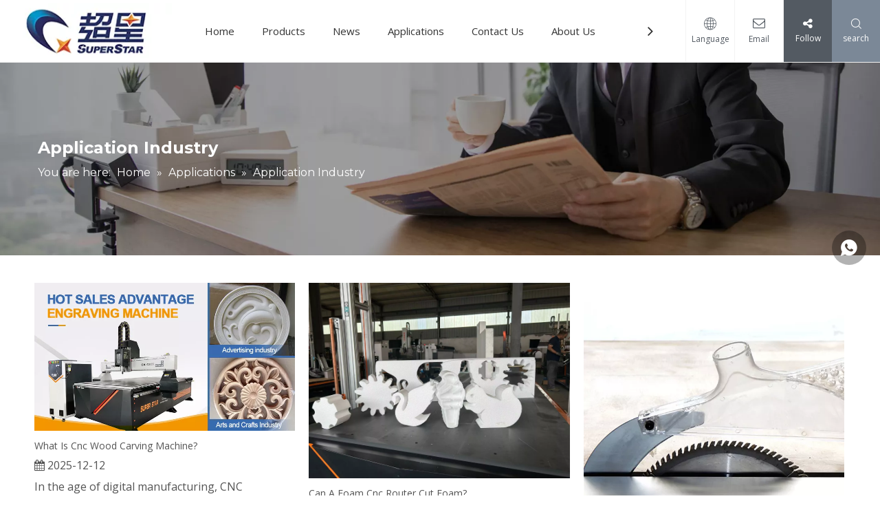

--- FILE ---
content_type: text/html;charset=utf-8
request_url: https://www.cncrouter.cn/application-industry.html
body_size: 28108
content:
<!DOCTYPE html> <html lang="en" prefix="og: http://ogp.me/ns#" style="height: auto;"> <head> <link rel="preconnect" href="https://imrorwxhmjmqli5p.ldycdn.com"/> <link rel="preconnect" href="https://rprorwxhmjmqli5p.ldycdn.com"/> <link rel="preconnect" href="https://jrrorwxhmjmqli5m.ldycdn.com"/><script>document.write=function(e){documentWrite(document.currentScript,e)};function documentWrite(documenturrentScript,e){var i=document.createElement("span");i.innerHTML=e;var o=i.querySelectorAll("script");if(o.length)o.forEach(function(t){if(t.src&&t.src!=""){var script=document.createElement("script");script.src=t.src;document.body.appendChild(script)}});document.body.appendChild(i)}
window.onloadHack=function(func){if(!!!func||typeof func!=="function")return;if(document.readyState==="complete")func();else if(window.addEventListener)window.addEventListener("load",func,false);else if(window.attachEvent)window.attachEvent("onload",func,false)};</script> <title>Application Industry - Superstar CNC</title> <meta name="keywords" content="Application Industry, Superstar CNC"/> <meta name="description" content="Application Industry, Superstar CNC"/> <link data-type="dns-prefetch" data-domain="jrrorwxhmjmqli5m.ldycdn.com" rel="dns-prefetch" href="//jrrorwxhmjmqli5m.ldycdn.com"> <link data-type="dns-prefetch" data-domain="imrorwxhmjmqli5p.ldycdn.com" rel="dns-prefetch" href="//imrorwxhmjmqli5p.ldycdn.com"> <link data-type="dns-prefetch" data-domain="rprorwxhmjmqli5p.ldycdn.com" rel="dns-prefetch" href="//rprorwxhmjmqli5p.ldycdn.com"> <link rel="canonical" href="https://www.cncrouter.cn/application-industry.html"/> <meta http-equiv="X-UA-Compatible" content="IE=edge"/> <meta name="renderer" content="webkit"/> <meta http-equiv="Content-Type" content="text/html; charset=utf-8"/> <meta name="viewport" content="width=device-width, initial-scale=1, user-scalable=no"/> <link rel="icon" href="//imrorwxhmjmqli5p.ldycdn.com/cloud/loBpiKjmliSRoijkmnqoiq/favicon.ico"> <script data-type="unUseTemplate">
    var _0x1234 = navigator.userAgent;
    if ("Mozilla/5.0 (Linux; Android 11; moto g power (2022)) AppleWebKit/537.36 (KHTML, like Gecko) Chrome/137.0.0.0 Mobile Safari/537.36" == _0x1234 || "Mozilla/5.0 (Macintosh; Intel Mac OS X 10_15_7) AppleWebKit/537.36 (KHTML, like Gecko) Chrome/137.0.0.0 Safari/537.36" == _0x1234) {
        new MutationObserver(function(_0x9abc) {
            _0x9abc.forEach(function(_0xdef0) {
                _0xdef0.addedNodes.forEach(function(_0x4567) {
                    if (_0x4567.nodeType === Node.ELEMENT_NODE) {
                        const _0x8901 = ['SCRIPT', 'VIDEO', 'IFRAME', 'EMBED', 'OBJECT'];
                        if (_0x8901.includes(_0x4567.tagName)) {
                            _0x4567.parentElement.removeChild(_0x4567);
                        }
                        if (_0x4567.tagName === 'IMG' || _0x4567.tagName === 'SOURCE') {
                            _0x4567.src = "//imrorwxhmjmqli5p.ldycdn.com/static/assets/images/transparent.png?1767865383065";
                            _0x4567.srcset = "//rprorwxhmjmqli5p.ldycdn.com/static/assets/images/transparent.png?1767865383065";
                        }
                        if (_0x4567.tagName === 'TEMPLATE' && _0x4567.getAttribute("data-type") == "isPlugin") {
                            _0x2345 = _0x4567.content.cloneNode(!0);
                            _0x4567.parentNode.replaceChild(_0x2345, _0x4567);
                        }
                    }
                });
            });
        }).observe(document.documentElement, { childList: !0, subtree: !0 });
    } else {
        new MutationObserver(function(_0x7890) {
            _0x7890.forEach(function(_0xcdef) {
                _0xcdef.addedNodes.forEach(function(_0x6789) {
                    if (_0x6789.nodeType !== Node.ELEMENT_NODE) return;

                    function _0x2468(_0xabcd) {
                        if (_0xabcd.tagName === 'LINK' && _0xabcd.getAttribute("data-type") != "isPlugin" && !_0xabcd.rel) {
                            _0xabcd.rel = 'stylesheet';
                        }
                        if (_0xabcd.tagName === 'IMG') {
                            var _0xdataSrc = _0xabcd.getAttribute("data-src");
                            var _0xdataOriginal = _0xabcd.getAttribute("data-original");
                            if (!_0xabcd.getAttribute("src")) {
                                if (_0xdataSrc) _0xabcd.src = _0xdataSrc;
                                else if (_0xdataOriginal) _0xabcd.src = _0xdataOriginal;
                            }
                        }
                        if (_0xabcd.tagName === 'SOURCE') {
                            var _0xdataSrcset = _0xabcd.getAttribute("data-srcset");
                            if (_0xdataSrcset) {
                                _0xabcd.srcset = _0xdataSrcset;
                            }
                        }
                    }

                    _0x2468(_0x6789);
                    _0x6789.querySelectorAll('img, source, link').forEach(_0x2468);
                });
            });
        }).observe(document.documentElement, { childList: !0, subtree: !0 });
    }
</script> <style>body{visibility:hidden}</style> <template data-type="isPlugin"> <style>body *{font-family:unset !important;overflow:hidden;background-image:unset !important}body img{aspect-ratio:16/16 !important;width:100%;height:auto !important;opacity:0}.opacity-no-show,.gallery-fadeInBox .gallery-item{opacity:1 !important}</style> </template> <link type="text/css" data-type="isPlugin" rel="stylesheet" href="//jrrorwxhmjmqli5m.ldycdn.com/static/t-ppBqBKgKjpmnir7r/assets/style/bootstrap/cus.bootstrap.grid.system.css"/> <link type="text/css" href="//imrorwxhmjmqli5p.ldycdn.com/static/t-pkBqBKzKwnnioj7n/assets/style/fontAwesome/4.7.0/css/font-awesome.css"/> <link type="text/css" href="//rprorwxhmjmqli5p.ldycdn.com/static/t-rnBpBKnKwymwxq7l/assets/style/iconfont/iconfont.css"/> <link type="text/css" href="//jrrorwxhmjmqli5m.ldycdn.com/static/t-zkBpBKgKqlolly7r/assets/widget/script/plugins/gallery/colorbox/colorbox.css"/> <link type="text/css" data-type="isPlugin" rel="stylesheet" href="//imrorwxhmjmqli5p.ldycdn.com/static/t-siBpBKkKmygjww7m/assets/style/bootstrap/cus.bootstrap.grid.system.split.css"/> <style>@media(min-width:990px){[data-type="rows"][data-level="rows"]{display:flex}}</style> <style id="speed3DefaultStyle">@supports not(aspect-ratio:1/1){.prodlist-wrap li .prodlist-cell{position:relative;padding-top:100%;width:100%}.prodlist-lists-style-13 .prod_img_a_t13,.prodlist-lists-style-12 .prod_img_a_t12,.prodlist-lists-style-nophoto-11 .prod_img_a_t12{position:unset !important;min-height:unset !important}.prodlist-wrap li .prodlist-picbox img{position:absolute;width:100%;left:0;top:0}}.piclist360 .prodlist-pic4-3 li .prodlist-display{max-width:100%}@media(max-width:600px){.prodlist-fix-num li{width:50% !important}}</style> <template id="appdStylePlace"></template> <link href="//rprorwxhmjmqli5p.ldycdn.com/theme/imjiKBmiijRliSmiijRljSqmimRliSniRljSirrmijipriniij/style/style.css" type="text/css" rel="stylesheet" data-type="isPlugin"/> <style guid='u_bba97a1cf83a4bb0be074a3cf1229165' emptyRender='true' placeholder='true' type='text/css'></style> <link href="//jrrorwxhmjmqli5m.ldycdn.com/site-res/rmkoKBmiijRljSqmimRliSilmmkkRliSkpkqqpRljSjrroriinnlnrRiiSoqnqnmnprirrSRil.css?1767595348979" data-extAttr="20260105145051" type="text/css" rel="stylesheet" data-type="isPlugin"/> <template data-js-type='style_respond' data-type='inlineStyle'><style guid='b08b9c19-b732-4089-a9b6-f5d94474572d' pm_pageStaticHack='' forJump='true' respond='true' jumpName='respond' pm_styles='respond' type='text/css'>.backstage-stwidgets-settingwrap .sitewidget-articleListNew-20231205093536 .sitewidget-bd .txtl{text-align:left}.backstage-stwidgets-settingwrap .sitewidget-articleListNew-20231205093536 .sitewidget-bd .txtc{text-align:center}.backstage-stwidgets-settingwrap .sitewidget-articleListNew-20231205093536 .sitewidget-bd .txtr{text-align:right}</style></template><template data-js-type='style_head' data-type='inlineStyle'><style guid='a4e0a43d-942c-4d17-bf4d-8c4f161003bd' pm_pageStaticHack='' jumpName='head' pm_styles='head' type='text/css'>.sitewidget-form-20210302093643 #formsubmit{pointer-events:none}.sitewidget-form-20210302093643 #formsubmit.releaseClick{pointer-events:unset}.sitewidget-form-20210302093643 .form-horizontal input,.sitewidget-form-20210302093643 .form-horizontal span:not(.select2-selection--single),.sitewidget-form-20210302093643 .form-horizontal label,.sitewidget-form-20210302093643 .form-horizontal .form-builder button{height:24px !important;line-height:24px !important}.sitewidget-form-20210302093643 .uploadBtn{padding:4px 15px !important;height:24px !important;line-height:24px !important}.sitewidget-form-20210302093643 select,.sitewidget-form-20210302093643 input[type="text"],.sitewidget-form-20210302093643 input[type="password"],.sitewidget-form-20210302093643 input[type="datetime"],.sitewidget-form-20210302093643 input[type="datetime-local"],.sitewidget-form-20210302093643 input[type="date"],.sitewidget-form-20210302093643 input[type="month"],.sitewidget-form-20210302093643 input[type="time"],.sitewidget-form-20210302093643 input[type="week"],.sitewidget-form-20210302093643 input[type="number"],.sitewidget-form-20210302093643 input[type="email"],.sitewidget-form-20210302093643 input[type="url"],.sitewidget-form-20210302093643 input[type="search"],.sitewidget-form-20210302093643 input[type="tel"],.sitewidget-form-20210302093643 input[type="color"],.sitewidget-form-20210302093643 .uneditable-input{height:24px !important}.sitewidget-form-20210302093643.sitewidget-inquire .control-group .controls .select2-container .select2-selection--single .select2-selection__rendered{height:24px !important;line-height:24px !important}.sitewidget-form-20210302093643 textarea.cus-message-input{min-height:24px !important}.sitewidget-form-20210302093643 .add-on,.sitewidget-form-20210302093643 .add-on{height:24px !important;line-height:24px !important}.sitewidget-form-20210302093643 .input-valid-bg{background:#ffece8 !important;outline:0}.sitewidget-form-20210302093643 .input-valid-bg:focus{background:#fff !important;border:1px solid #f53f3f !important}.sitewidget-form-20210302093643 #formsubmit{border:0 solid #2e6da4;border-radius:0;background:#feb92f;color:#fff;font-size:14px;width:100%;height:38px}.sitewidget-form-20210302093643 #formsubmit:hover{border:0 solid #204d74;border-radius:0;background:#286090;color:#fff;font-size:14px}.sitewidget-form-20210302093643 #formreset{width:100%;font-size:14px;height:38px}.sitewidget-form-20210302093643 #formreset:hover{font-size:14px}.sitewidget-form-20210302093643 .submitGroup .controls{text-align:left}.sitewidget-form-20210302093643 .multiple-parent input[type='checkbox']+label:before{content:"";display:inline-block;width:12px;height:12px;border:1px solid #888;border-radius:3px;margin-right:6px;margin-left:6px;transition-duration:.2s}.sitewidget-form-20210302093643 .multiple-parent input[type='checkbox']:checked+label:before{width:50%;border-color:#888;border-left-color:transparent;border-top-color:transparent;-webkit-transform:rotate(45deg) translate(1px,-4px);transform:rotate(45deg) translate(1px,-4px);margin-right:12px;width:6px}.sitewidget-form-20210302093643 .multiple-parent input[type="checkbox"]{display:none}.sitewidget-form-20210302093643 .multiple-parent{display:none;width:100%}.sitewidget-form-20210302093643 .multiple-parent ul{list-style:none;width:100%;text-align:left;border-radius:4px;padding:10px 5px;box-sizing:border-box;height:auto;overflow-x:hidden;overflow-y:scroll;box-shadow:0 4px 5px 0 rgb(0 0 0 / 14%),0 1px 10px 0 rgb(0 0 0 / 12%),0 2px 4px -1px rgb(0 0 0 / 30%);background-color:#fff;margin:2px 0 0 0;border:1px solid #ccc;box-shadow:1px 1px 2px rgb(0 0 0 / 10%) inset}.sitewidget-form-20210302093643 .multiple-parent ul::-webkit-scrollbar{width:2px;height:4px}.sitewidget-form-20210302093643 .multiple-parent ul::-webkit-scrollbar-thumb{border-radius:5px;-webkit-box-shadow:inset 0 0 5px rgba(0,0,0,0.2);background:#4e9e97}.sitewidget-form-20210302093643 .multiple-parent ul::-webkit-scrollbar-track{-webkit-box-shadow:inset 0 0 5px rgba(0,0,0,0.2);border-radius:0;background:rgba(202,202,202,0.23)}.sitewidget-form-20210302093643 .multiple-select{width:100%;height:auto;min-height:40px;line-height:40px;border-radius:4px;padding-right:10px;padding-left:10px;box-sizing:border-box;overflow:hidden;background-size:auto 80%;border:1px solid #ccc;box-shadow:1px 1px 2px rgb(0 0 0 / 10%) inset;background-color:#fff;position:relative}.sitewidget-form-20210302093643 .multiple-select:after{content:'';position:absolute;top:50%;right:6px;width:0;height:0;border:8px solid transparent;border-top-color:#888;transform:translateY(calc(-50% + 4px));cursor:pointer}.sitewidget-form-20210302093643 .multiple-select span{line-height:28px;color:#666}.sitewidget-form-20210302093643 .multiple-parent label{color:#333;display:inline-flex;align-items:center;height:30px;line-height:22px;padding:0}.sitewidget-form-20210302093643 .select-content{display:inline-block;border-radius:4px;line-height:23px;margin:2px 2px 0 2px;padding:0 3px;border:1px solid #888;height:auto}.sitewidget-form-20210302093643 .select-delete{cursor:pointer}.sitewidget-form-20210302093643 select[multiple]{display:none}#siteblocks-setting-wrap-vPKgqvdLRwlZ .block12494 .navTile{color:#333}#siteblocks-setting-wrap-vPKgqvdLRwlZ .block12494 .active1{color:#535a62}#siteblocks-setting-wrap-vPKgqvdLRwlZ .block12494 .nav02 .textBoxA .active2{color:#535a62}#siteblocks-setting-wrap-vPKgqvdLRwlZ .block12494 .nav02 .nav03-liSubA.active3{color:#535a62}#siteblocks-setting-wrap-vPKgqvdLRwlZ .block12494 .textBoxA>a{color:#333}#siteblocks-setting-wrap-vPKgqvdLRwlZ .block12494 .nav03-liSubA{color:#333}#siteblocks-setting-wrap-vPKgqvdLRwlZ .block12494 .navTile:hover{color:#535a62}#siteblocks-setting-wrap-vPKgqvdLRwlZ .block12494 .textBoxA>a:hover{color:#535a62}#siteblocks-setting-wrap-vPKgqvdLRwlZ .block12494 .nav03-liSubA:hover{color:#535a62}#siteblocks-setting-wrap-vPKgqvdLRwlZ .block12494 .follow .follow_bottom{background-color:#535a62}#siteblocks-setting-wrap-vPKgqvdLRwlZ .block12494 .lang-show-word .sq_language_span{color:#535a62}#siteblocks-setting-wrap-vPKgqvdLRwlZ .block12494 .imgStyle01{color:#535a62}#siteblocks-setting-wrap-vPKgqvdLRwlZ .block12494 .wra .contact{color:#535a62}#siteblocks-setting-wrap-vPKgqvdLRwlZ .block12494 .search-wrap{background-color:#7b8897}#siteblocks-setting-wrap-vPKgqvdLRwlZ .block12494 .circleBox{background-color:#333}#siteblocks-setting-wrap-vPKgqvdLRwlZ .block12494 .nav03-liSubA:hover .circleBox{background-color:#535a62}#siteblocks-setting-wrap-vPKgqvdLRwlZ .block12494 .nav02 .nav03-liSubA.active3 .circleBox{background-color:#535a62}#siteblocks-setting-wrap-vPKgqvdLRwlZ .block12494 .line-top{border-color:#535a62}#siteblocks-setting-wrap-vPKgqvdLRwlZ .block12494 .line-center{border-color:#535a62}#siteblocks-setting-wrap-vPKgqvdLRwlZ .block12494 .line-bottom{border-color:#535a62}.block12494 .search-input{background:linear-gradient(90deg,#535a62,#7b8897)}</style></template><template data-js-type='style_respond' data-type='inlineStyle'></template><template data-js-type='style_head' data-type='inlineStyle'></template><script data-ignoreMinify="true">
	function loadInlineStyle(){
		var allInlineStyle = document.querySelectorAll("template[data-type='inlineStyle']");
		var length = document.querySelectorAll("template[data-type='inlineStyle']").length;
		for(var i = 0;i < length;i++){
			var style = allInlineStyle[i].innerHTML;
			allInlineStyle[i].outerHTML = style;
		}
	}
loadInlineStyle();
</script> <link rel='preload' as='style' onload='this.onload=null;this.rel="stylesheet"' href='https://fonts.googleapis.com/css?family=Montserrat:400,600,700|Open+Sans:400&display=swap' data-type='1' type='text/css' media='all'/> <script type="text/javascript" data-src="//imrorwxhmjmqli5p.ldycdn.com/static/t-mjBpBKjKzqsiyj7r/assets/script/jquery-1.11.0.concat.js"></script> <script type="text/javascript" data-src="//ld-analytics.ldycdn.com/lninKBqmimRlrSSRRQRiiSkonijr/ltm-web.js?v=1767595851000"></script><script type="text/x-delay-ids" data-type="delayIds" data-device="pc" data-xtype="0" data-delayIds='[116817764,113839514,113838654,113839524,317993322,113839304,139003784,113840204,114318934,113840334,113839374,114314904,237755874,113840194,114610714,114055644,113839354,113839324,113839314]'></script> <script async src="https://www.googletagmanager.com/gtag/js?id=G-KTPSZN3FXJ"></script> <script>window.dataLayer=window.dataLayer||[];function gtag(){dataLayer.push(arguments)}gtag("js",new Date);gtag("config","G-KTPSZN3FXJ");</script><script guid='8c40ed20-f9c2-41f0-8d2a-bd9173c29de6' pm_pageStaticHack='true' jumpName='head' pm_scripts='head' type='text/javascript'>try{(function(window,undefined){var phoenixSite=window.phoenixSite||(window.phoenixSite={});phoenixSite.lanEdition="EN_US";var page=phoenixSite.page||(phoenixSite.page={});page.cdnUrl="//rprorwxhmjmqli5p.ldycdn.com";page.siteUrl="https://www.cncrouter.cn";page.lanEdition=phoenixSite.lanEdition;page._menu_prefix="";page._menu_trans_flag="";page._captcha_domain_prefix="captcha.c";page._pId="kgpfBtVzJNsj";phoenixSite._sViewMode="true";phoenixSite._templateSupport="false";phoenixSite._singlePublish="false"})(this)}catch(e){try{console&&
console.log&&console.log(e)}catch(e){}};</script> <meta name="google-site-verification" content="lSwCxxrLj-aAstsJbzpF7U77IxltagqEfrvd7fXYRlY"/> <script id='u_a101ecd2c24f4ec080eab4b7e23eb77a' guid='u_a101ecd2c24f4ec080eab4b7e23eb77a' pm_script='init_top' type='text/javascript'>try{(function(window,undefined){var datalazyloadDefaultOptions=window.datalazyloadDefaultOptions||(window.datalazyloadDefaultOptions={});datalazyloadDefaultOptions["version"]="3.0.0";datalazyloadDefaultOptions["isMobileViewer"]="false";datalazyloadDefaultOptions["hasCLSOptimizeAuth"]="false";datalazyloadDefaultOptions["_version"]="3.0.0";datalazyloadDefaultOptions["isPcOptViewer"]="false"})(this);(function(window,undefined){window.__ph_optSet__='{"hasCLSOptimizeAuth":false,"resInDoc":"1","v30NewMode":"1","idsVer":"1","isOpenFlagUA":true,"docReqType":"0","docDecrease":"1","docCallback":"1"}'})(this)}catch(e){try{console&&
console.log&&console.log(e)}catch(e){}};</script> <script id='u_53465718acc347d7ae1d151c42e9415c' guid='u_53465718acc347d7ae1d151c42e9415c' type='text/javascript'>try{var thisUrl=location.host;var referUrl=document.referrer;if(referUrl.indexOf(thisUrl)==-1)localStorage.setItem("landedPage",document.URL)}catch(e){try{console&&console.log&&console.log(e)}catch(e){}};</script> </head> <body class=" frontend-body-canvas "> <div id='backstage-headArea' headFlag='1'><div class="siteblocks-setting-wrap aaUKfApLWZTO_20201230101333 siteblocks-TiAfUKpBVQEO-20210318174148" id="siteblocks-setting-wrap-vPKgqvdLRwlZ" data-settingId="vPKgqvdLRwlZ" data-versionNo="20201230101333" data-level="rows" data-type="siteblocks" data-mobileBg="true" data-classAttr="siteblocks-TiAfUKpBVQEO-20210318174148" data-appId="12494" data-encodeAppId="aaUKfApLWZTO" data-purchased="true" data-hide-node=""> <div class="siteblocks-container" style='' data-module-radio="" data-module-width=""> <link type="text/css" href="//jrrorwxhmjmqli5m.ldycdn.com/develop/aaUKfApLWZTO-SpUKAfVCvtBO-GvUApKfKKUAU-jkBorKrjiikrlikrrlm-jkBorKrjjirkrikikkm/style.css" data-type="isPlugin" rel="stylesheet"> <div class="block12494"> <div class="nav01"> <div class="sq_header_1Hover"></div> <div class="sq_header_3Hover"></div> <div class="navWrapper"> <div class="iconLeft"> <div class="backstage-blocksEditor-wrap iconBox" data-wrap-type="1" data-storage="0" data-blocksEditor-type="phoenix_blocks_image" data-auto_uuid=6830e8ac-6951-4ee0-af03-dc31277aefee><div class="backstage-componet"> <div class="backstage-componet-bd" data-setting-base64="eyJzdW1UeXBlIjoiMCIsImxpbmtUeXBlIjoiMCIsInNlbGVjdGVkUGFnZUlkIjoidm9LZkJ0VnpKQ3dqIiwiaXNPcGVuTmV3Ijp0cnVlLCJuZWVkTm9Gb2xsb3ciOmZhbHNlfQ=="><a class="blocks-image" href="/index.html" target="_blank"><picture><source media="(max-width:768px)" data-srcset=""><img data-src="//imrorwxhmjmqli5p.ldycdn.com/cloud/lrBpiKjmliSRoiqnkonriq/logo11.jpg" alt="superstar cnc" title=""></picture></a></div></div></div> </div> <div class="wra"> <div class="navCenter2"> <div class="navCenter"> <div class="search-input-two"></div> <div class="button-prev"> <i class="font-icon fa fa-angle-left"> </i> </div> <div class="button-next"> <i class="font-icon fa fa-angle-right"> </i> </div> <div class="backstage-blocksEditor-wrap navigation navStyle" data-wrap-type="1" data-relate-appId="MRAUpfKKpsgB" data-storage="1" data-blocksEditor-type="phoenix_blocks_navigation" data-auto_uuid=d963b599-72e8-49c0-b4b6-eca340cf7de0> <ul class="blockNavBar fix navBox"> <li id="parent_0" class="navTile"> <div class="hover"> <div class="hover_line"></div> </div> <div class="arrow"> <i class="font-icon block-icon block-iconxia nav01Down"></i> <i class="font-icon block-icon block-iconshang nav01Up"></i> </div> <a class="but" id="18926254" target="_self" href="/" data-currentIndex=""> <i class="icon "> </i> Home </a> </li> <li id="parent_1" class="navTile"> <div class="hover"> <div class="hover_line"></div> </div> <div class="arrow"> <i class="font-icon block-icon block-iconxia nav01Down"></i> <i class="font-icon block-icon block-iconshang nav01Up"></i> </div> <a class="but" id="18926224" target="_self" href="/products.html" data-currentIndex=""> <i class="icon "> </i> Products </a> <div class="sub subWra"> <ul class="ulSub"> <li class="liSub"> <div class="nav02Arrow"> <i class="font-icon block-icon block-iconxia"></i> </div> <div class="nav02-line"> </div> <div class="imgBox"> </div> <div class="textBox"> <a target="_self" rel="" href="/Wood-CNC-Router-pl3740672.html"> <i class="icon "> </i> Wood CNC Router </a> </div> <ul class="nav03-ulSub"> <li class=" nav03-liSub" data-visible="1"> <div class="circleBox"> </div> <div class="nav03Arrow"><i class="font-icon block-icon block-iconxia"></i></div> <div class="nav03-imgBox"> </div> <a id="nav_18966304" class="sitewidget-sub-nav" target="_self" rel="" data-currentIndex='' href="/hot-sales-cnc-router.html"> Hot Sales CNC Router </a> </li> <li class=" nav03-liSub" data-visible="1"> <div class="circleBox"> </div> <div class="nav03Arrow"><i class="font-icon block-icon block-iconxia"></i></div> <div class="nav03-imgBox"> </div> <a id="nav_18966314" class="sitewidget-sub-nav" target="_self" rel="" data-currentIndex='' href="/ATC-CNC-Router-pl3886272.html"> ATC CNC Router </a> </li> <li class=" nav03-liSub" data-visible="1"> <div class="circleBox"> </div> <div class="nav03Arrow"><i class="font-icon block-icon block-iconxia"></i></div> <div class="nav03-imgBox"> </div> <a id="nav_18966334" class="sitewidget-sub-nav" target="_self" rel="" data-currentIndex='' href="/Wood-Lathe-pl3130079.html"> Wood Lathe </a> </li> </ul> </li> <li class="liSub"> <div class="nav02Arrow"> <i class="font-icon block-icon block-iconxia"></i> </div> <div class="nav02-line"> </div> <div class="imgBox"> </div> <div class="textBox"> <a target="_self" rel="" href="/Wood-Cutting-Machine-pl3275272.html"> <i class="icon undefined "> </i> Wood Cutting Machine </a> </div> <ul class="nav03-ulSub"> <li class=" nav03-liSub" data-visible="1"> <div class="circleBox"> </div> <div class="nav03Arrow"><i class="font-icon block-icon block-iconxia"></i></div> <div class="nav03-imgBox"> </div> <a id="nav_23131834" class="sitewidget-sub-nav" target="_self" rel="" data-currentIndex='' href="/Wood-Sliding-Table-Panel-Saw-pl3353769.html"> Wood Sliding Table Panel Saw </a> </li> <li class=" nav03-liSub" data-visible="1"> <div class="circleBox"> </div> <div class="nav03Arrow"><i class="font-icon block-icon block-iconxia"></i></div> <div class="nav03-imgBox"> </div> <a id="nav_27542674" class="sitewidget-sub-nav" target="_self" rel="" data-currentIndex='' href="/Beam-Saw-pl48070687.html"> Beam Saw </a> </li> </ul> </li> <li class="liSub"> <div class="nav02Arrow"> <i class="font-icon block-icon block-iconxia"></i> </div> <div class="nav02-line"> </div> <div class="imgBox"> </div> <div class="textBox"> <a target="_self" rel="" href="/Edge-Banding-Machine-pl3175272.html"> <i class="icon undefined "> </i> Edge Banding Machine </a> </div> </li> <li class="liSub"> <div class="nav02Arrow"> <i class="font-icon block-icon block-iconxia"></i> </div> <div class="nav02-line"> </div> <div class="imgBox"> </div> <div class="textBox"> <a target="_self" rel="" href="/Drilling-Machine-pl3330079.html"> <i class="icon undefined "> </i> Drilling Machine </a> </div> <ul class="nav03-ulSub"> <li class=" nav03-liSub" data-visible="1"> <div class="circleBox"> </div> <div class="nav03Arrow"><i class="font-icon block-icon block-iconxia"></i></div> <div class="nav03-imgBox"> </div> <a id="nav_23132024" class="sitewidget-sub-nav" target="_self" rel="" data-currentIndex='' href="/Side-Drilling-Machine-pl3075272.html"> Side Drilling Machine </a> </li> <li class=" nav03-liSub" data-visible="1"> <div class="circleBox"> </div> <div class="nav03Arrow"><i class="font-icon block-icon block-iconxia"></i></div> <div class="nav03-imgBox"> </div> <a id="nav_23132034" class="sitewidget-sub-nav" target="_self" rel="" data-currentIndex='' href="/Six-Side-Drilling-Machine-pl3975272.html"> Six Side Drilling Machine </a> </li> </ul> </li> <li class="liSub"> <div class="nav02Arrow"> <i class="font-icon block-icon block-iconxia"></i> </div> <div class="nav02-line"> </div> <div class="imgBox"> </div> <div class="textBox"> <a target="_self" rel="" href="/Wood-Door-Marking-Machine-pl3375272.html"> <i class="icon undefined "> </i> Wood Door Marking Machine </a> </div> <ul class="nav03-ulSub"> <li class=" nav03-liSub" data-visible="1"> <div class="circleBox"> </div> <div class="nav03Arrow"><i class="font-icon block-icon block-iconxia"></i></div> <div class="nav03-imgBox"> </div> <a id="nav_23132044" class="sitewidget-sub-nav" target="_self" rel="" data-currentIndex='' href="/Sanding-Machine-pl3230079.html"> Sanding Machine </a> </li> <li class=" nav03-liSub" data-visible="1"> <div class="circleBox"> </div> <div class="nav03Arrow"><i class="font-icon block-icon block-iconxia"></i></div> <div class="nav03-imgBox"> </div> <a id="nav_23132054" class="sitewidget-sub-nav" target="_self" rel="" data-currentIndex='' href="/Laminating-Machine-pl3875272.html"> Laminating Machine </a> </li> </ul> </li> <li class="liSub"> <div class="nav02Arrow"> <i class="font-icon block-icon block-iconxia"></i> </div> <div class="nav02-line"> </div> <div class="imgBox"> </div> <div class="textBox"> <a target="_self" rel="" href="/Stone-CNC-Router-pl3640672.html"> <i class="icon "> </i> Stone CNC Router </a> </div> <ul class="nav03-ulSub"> <li class=" nav03-liSub" data-visible="1"> <div class="circleBox"> </div> <div class="nav03Arrow"><i class="font-icon block-icon block-iconxia"></i></div> <div class="nav03-imgBox"> </div> <a id="nav_18966364" class="sitewidget-sub-nav" target="_self" rel="" data-currentIndex='' href="/Stone-CNC-Router-CX1325-pl3765272.html"> Stone CNC Router CX1325 </a> </li> <li class=" nav03-liSub" data-visible="1"> <div class="circleBox"> </div> <div class="nav03Arrow"><i class="font-icon block-icon block-iconxia"></i></div> <div class="nav03-imgBox"> </div> <a id="nav_18966374" class="sitewidget-sub-nav" target="_self" rel="" data-currentIndex='' href="/Automatic-Quartz-Processing-Center-CX3015-pl3665272.html"> Automatic Quartz Processing Center CX3015 </a> </li> <li class=" nav03-liSub" data-visible="1"> <div class="circleBox"> </div> <div class="nav03Arrow"><i class="font-icon block-icon block-iconxia"></i></div> <div class="nav03-imgBox"> </div> <a id="nav_18966384" class="sitewidget-sub-nav" target="_self" rel="" data-currentIndex='' href="/5-Axis-Stone-Bridge-Cutting-Machine-pl3565272.html"> 5 Axis Stone Bridge Cutting Machine </a> </li> </ul> </li> <li class="liSub"> <div class="nav02Arrow"> <i class="font-icon block-icon block-iconxia"></i> </div> <div class="nav02-line"> </div> <div class="imgBox"> </div> <div class="textBox"> <a target="_self" rel="" href="/Foam-CNC-Machine-pl3540672.html"> <i class="icon "> </i> Foam CNC Machine </a> </div> <ul class="nav03-ulSub"> <li class=" nav03-liSub" data-visible="1"> <div class="circleBox"> </div> <div class="nav03Arrow"><i class="font-icon block-icon block-iconxia"></i></div> <div class="nav03-imgBox"> </div> <a id="nav_18966394" class="sitewidget-sub-nav" target="_self" rel="" data-currentIndex='' href="/Foam-Engraving-Machine-pl3465272.html"> Foam Engraving Machine </a> </li> <li class=" nav03-liSub" data-visible="1"> <div class="circleBox"> </div> <div class="nav03Arrow"><i class="font-icon block-icon block-iconxia"></i></div> <div class="nav03-imgBox"> </div> <a id="nav_18966414" class="sitewidget-sub-nav" target="_self" rel="" data-currentIndex='' href="/Wire-Foam-Cutting-Machine-pl3165272.html"> Wire Foam Cutting Machine </a> </li> <li class=" nav03-liSub" data-visible="1"> <div class="circleBox"> </div> <div class="nav03Arrow"><i class="font-icon block-icon block-iconxia"></i></div> <div class="nav03-imgBox"> </div> <a id="nav_18966404" class="sitewidget-sub-nav" target="_self" rel="" data-currentIndex='' href="/Hot-Wire-Foam-Cutting-Machine-pl3365272.html"> Hot Wire Foam Cutting Machine </a> </li> </ul> </li> <li class="liSub"> <div class="nav02Arrow"> <i class="font-icon block-icon block-iconxia"></i> </div> <div class="nav02-line"> </div> <div class="imgBox"> </div> <div class="textBox"> <a target="_self" rel="" href="/Other-CNC-Machine-pl3440672.html"> <i class="icon "> </i> Other CNC Machine </a> </div> <ul class="nav03-ulSub"> <li class=" nav03-liSub" data-visible="1"> <div class="circleBox"> </div> <div class="nav03Arrow"><i class="font-icon block-icon block-iconxia"></i></div> <div class="nav03-imgBox"> </div> <a id="nav_18966434" class="sitewidget-sub-nav" target="_self" rel="" data-currentIndex='' href="/Vibrate-Knife-Cutting-Machine-pl3865272.html"> Vibrate Knife Cutting Machine </a> </li> <li class=" nav03-liSub" data-visible="1"> <div class="circleBox"> </div> <div class="nav03Arrow"><i class="font-icon block-icon block-iconxia"></i></div> <div class="nav03-imgBox"> </div> <a id="nav_18966424" class="sitewidget-sub-nav" target="_self" rel="" data-currentIndex='' href="/Plasma-CNC-Cutting-Machine-pl3065272.html"> Plasma CNC Cutting Machine </a> </li> <li class=" nav03-liSub" data-visible="1"> <div class="circleBox"> </div> <div class="nav03Arrow"><i class="font-icon block-icon block-iconxia"></i></div> <div class="nav03-imgBox"> </div> <a id="nav_23116754" class="sitewidget-sub-nav" target="_self" rel="" data-currentIndex='' href="/Laser-Machine-pl3947979.html"> Laser Machine </a> </li> <li class=" nav03-liSub" data-visible="1"> <div class="circleBox"> </div> <div class="nav03Arrow"><i class="font-icon block-icon block-iconxia"></i></div> <div class="nav03-imgBox"> </div> <a id="nav_18966444" class="sitewidget-sub-nav" target="_self" rel="" data-currentIndex='' href="/Glass-Cutting-Machine-pl3755272.html"> Glass Cutting Machine </a> </li> <li class=" nav03-liSub" data-visible="1"> <div class="circleBox"> </div> <div class="nav03Arrow"><i class="font-icon block-icon block-iconxia"></i></div> <div class="nav03-imgBox"> </div> <a id="nav_18966454" class="sitewidget-sub-nav" target="_self" rel="" data-currentIndex='' href="/CNC-Mold-Machine-pl3655272.html"> CNC Mold Machine </a> </li> </ul> </li> </ul> </div> </li> <li id="parent_2" class="navTile"> <div class="hover"> <div class="hover_line"></div> </div> <div class="arrow"> <i class="font-icon block-icon block-iconxia nav01Down"></i> <i class="font-icon block-icon block-iconshang nav01Up"></i> </div> <a class="but" id="18926234" target="_self" href="/news.html" data-currentIndex=""> <i class="icon "> </i> News </a> <div class="sub subWra"> <ul class="ulSub"> <li class="liSub"> <div class="nav02Arrow"> <i class="font-icon block-icon block-iconxia"></i> </div> <div class="nav02-line"> </div> <div class="imgBox"> </div> <div class="textBox"> <a target="_self" rel="" href="/Faults-and-Maintenance-ic228411.html"> <i class="icon undefined "> </i> Faults and Maintenance </a> </div> </li> <li class="liSub"> <div class="nav02Arrow"> <i class="font-icon block-icon block-iconxia"></i> </div> <div class="nav02-line"> </div> <div class="imgBox"> </div> <div class="textBox"> <a target="_self" rel="" href="/News-about-us-ic258731.html"> <i class="icon undefined "> </i> News about us </a> </div> </li> <li class="liSub"> <div class="nav02Arrow"> <i class="font-icon block-icon block-iconxia"></i> </div> <div class="nav02-line"> </div> <div class="imgBox"> </div> <div class="textBox"> <a target="_self" rel="" href="/Story-about-our-clients-ic248731.html"> <i class="icon undefined "> </i> Story about our clients </a> </div> </li> </ul> </div> </li> <li id="parent_3" class="navTile"> <div class="hover"> <div class="hover_line"></div> </div> <div class="arrow"> <i class="font-icon block-icon block-iconxia nav01Down"></i> <i class="font-icon block-icon block-iconshang nav01Up"></i> </div> <a class="but" id="18926334" target="_self" href="/applications.html" data-currentIndex=""> <i class="icon "> </i> Applications </a> <div class="sub subWra"> <ul class="ulSub"> <li class="liSub"> <div class="nav02Arrow"> <i class="font-icon block-icon block-iconxia"></i> </div> <div class="nav02-line"> </div> <div class="imgBox"> </div> <div class="textBox"> <a target="_self" rel="" href="/application-industry.html"> <i class="icon undefined "> </i> Application Industry </a> </div> </li> <li class="liSub"> <div class="nav02Arrow"> <i class="font-icon block-icon block-iconxia"></i> </div> <div class="nav02-line"> </div> <div class="imgBox"> </div> <div class="textBox"> <a target="_self" rel="" href="/processing-material.html"> <i class="icon undefined "> </i> Processing Material </a> </div> </li> </ul> </div> </li> <li id="parent_4" class="navTile"> <div class="hover"> <div class="hover_line"></div> </div> <div class="arrow"> <i class="font-icon block-icon block-iconxia nav01Down"></i> <i class="font-icon block-icon block-iconshang nav01Up"></i> </div> <a class="but" id="18926244" target="_self" href="/contactus.html" data-currentIndex=""> <i class="icon "> </i> Contact Us </a> </li> <li id="parent_5" class="navTile"> <div class="hover"> <div class="hover_line"></div> </div> <div class="arrow"> <i class="font-icon block-icon block-iconxia nav01Down"></i> <i class="font-icon block-icon block-iconshang nav01Up"></i> </div> <a class="but" id="18926324" target="_self" href="/about-us.html" data-currentIndex=""> <i class="icon "> </i> About Us </a> </li> <li id="parent_6" class="navTile"> <div class="hover"> <div class="hover_line"></div> </div> <div class="arrow"> <i class="font-icon block-icon block-iconxia nav01Down"></i> <i class="font-icon block-icon block-iconshang nav01Up"></i> </div> <a class="but" id="18926344" target="_self" href="/faqlist.html" data-currentIndex=""> <i class="icon "> </i> FAQ </a> </li> <li id="parent_7" class="navTile"> <div class="hover"> <div class="hover_line"></div> </div> <div class="arrow"> <i class="font-icon block-icon block-iconxia nav01Down"></i> <i class="font-icon block-icon block-iconshang nav01Up"></i> </div> <a class="but" id="18926354" target="_self" href="/download.html" data-currentIndex=""> <i class="icon "> </i> Download </a> </li> </ul> </div> <div class="text2 followWrap"></div> </div> </div> <div class="wra_main"> <div class="language"> <div class="backstage-blocksEditor-wrap langBar" data-wrap-type="1" data-relate-appId="PNpfKAUAiAnL" data-storage="1" data-blocksEditor-type="phoenix_blocks_langBar" data-auto_uuid=d0367d25-4a8d-49a5-90da-29a98ed0854f> <div class="lang-show-word"> <span class="sq_language_span"> <i class="imgStyle01 font-icon block-icon block-iconyuyanlan"> </i> <span class="spanStyle">Language</span> <img class="imgStyle02" data-src="//imrorwxhmjmqli5p.ldycdn.com/cloud/ioBqjKlqRinSkjqiqnjo/jiantou.png" alt="" title=""> </span> <span class="sq_language_span1"> <i class="imgStyle01 font-icon block-icon block-iconyuyanlan"> </i> <span class="spanStyle">English</span> <img class="imgStyle02" data-src="//imrorwxhmjmqli5p.ldycdn.com/cloud/ioBqjKlqRinSkjqiqnjo/jiantou.png" alt="" title=""> </span> </div> <ul class="lang-list langWra"> <li class="lang-item langBox"> <a class="langImgBox" href='https://ru.cncrouter.cn'> <span class="langImg lang-sprites-slide sprites sprites-5"></span> <span class="langNa">Pусский</span> </a> </li> <li class="lang-item langBox"> <a class="langImgBox" href='https://es.cncrouter.cn'> <span class="langImg lang-sprites-slide sprites sprites-6"></span> <span class="langNa">Español</span> </a> </li> </ul></div> </div> <div class="contact"> <div class="backstage-blocksEditor-wrap" data-wrap-type="1" data-storage="0" data-blocksEditor-type="phoenix_blocks_button" data-auto_uuid=14143b3f-e4f7-445b-a0e9-c8c020528eb6><div class="backstage-componet"> <div class="backstage-componet-bd"> <i class="font-icon fa fa-envelope-o"></i> <a class="blocks-button" href="">Email</a> </div> </div></div> </div> <div class="follow"> <div class="follow_bottom"> <i class="font-icon fa fa-share-alt"></i> <div class="backstage-blocksEditor-wrap" data-wrap-type="1" data-storage="0" data-blocksEditor-type="phoenix_blocks_text" data-auto_uuid=d6895ca2-7e8d-4dc8-87aa-d4c5bb7a7ddc>Follow</div> </div> <div class="follow_top"> <div class="backstage-blocksEditor-wrap followWrap" data-wrap-type="1" data-relate-appId="LApUKfpUNstB" data-storage="1" data-blocksEditor-type="phoenix_blocks_follow" data-auto_uuid=17cbd7d0-e313-414a-b743-b088f52fc42e> <a rel='nofollow' class="follow-a" href="http://www.facebook.com" target="_blank" title="Facebook"> <span class=" social-icon-facebook"></span> </a> <a rel='nofollow' class="follow-a" href="http://www.linkedin.com" target="_blank" title="Linkedin"> <span class=" social-icon-linkedin"></span> </a> <a rel='nofollow' class="follow-a" href="https://twitter.com" target="_blank" title="Twitter"> <span class=" social-icon-twitter"></span> </a> <a rel='nofollow' class="follow-a" href="https://www.youtube.com" target="_blank" title="Youtube"> <span class=" social-icon-youtube"></span> </a> </div> </div> </div> <div class="searchRight"> <div class="backstage-blocksEditor-wrap serach " data-wrap-type="1" data-relate-appId="PEfApUKpfjQL" data-storage="1" data-blocksEditor-type="phoenix_blocks_serach" data-auto_uuid=e7b43978-53b0-4150-946d-fbc47da373bc><form action="/phoenix/admin/prod/search" method="get" novalidate> <div class="search-wrap"> <div class="search-wrap_wrap"> <i class="font-icon block-icon block-iconsousuo1"> </i> <span>search</span> </div> <div class="search-input"> <div class="searchBox"> <input class="searchInput" type="text" name="searchValue" id="inputSearch" placeholder="Search" autocomplete="off"/> <button class="searchButton" type="submit"> <i class="font-icon block-icon block-iconsousuo1"> </i> </button> <div class="closeBox"> <i class="font-icon block-icon block-iconbaseline-close"> </i> </div> </div> </div> </div> </form></div> </div> <div class="threeLine-two"> <div class="line-all-two"> <div class="line-top"> </div> <div class="line-center"> </div> <div class="line-bottom"> </div> </div> </div> </div> </div> </div> <div class="nav_top"> <div class="nav_top_language"> <div class="close"><span>close</span><span><i class="font-icon block-icon block-iconbaseline-close"></i></span></div> <div class="nav_top_main"> <div class="nav_top_language_left"> Choose Your Site </div> <div class="nav_top_language_right"> <div class="nav_top_language_right_left"> Global </div> <div class="nav_top_language_right_right"> <ul class="nav_top_language_right_right_ul"> </ul> </div> </div> </div> </div> <div class="nav_top_follow"> <div class="nav_top_follow_main"> <div class="nav_top_follow_left"> Social Focus </div> <div class="nav_top_follow_right followWrap"> </div> </div> </div> </div> </div> <div class="nav02"> <div class="backstage-blocksEditor-wrap navigation navStyleA" data-wrap-type="1" data-relate-appId="MRAUpfKKpsgB" data-storage="1" data-blocksEditor-type="phoenix_blocks_navigation" data-auto_uuid=3780600d-5fb4-44e9-a33b-3ef495573240> <ul class="blockNavBar fix navBoxA"> <li id="parent_0" class="navTileA"> <div class="hover"> <div class="hover_line"></div> </div> <div class="arrow"> <i class="font-icon block-icon block-iconxia nav01Down"></i> <i class="font-icon block-icon block-iconshang nav01Up"></i> </div> <a class="but" id="18926254" target="_self" href="/" data-currentIndex=""> <i class="icon "> </i> Home </a> </li> <li id="parent_1" class="navTileA"> <div class="hover"> <div class="hover_line"></div> </div> <div class="arrow"> <i class="font-icon block-icon block-iconxia nav01Down"></i> <i class="font-icon block-icon block-iconshang nav01Up"></i> </div> <a class="but" id="18926224" target="_self" href="/products.html" data-currentIndex=""> <i class="icon "> </i> Products </a> <div class="sub subWraA"> <ul class="ulSubA"> <li class="liSubA"> <div class="nav02Arrow"> <i class="font-icon block-icon block-iconxia"></i> </div> <div class="nav02-line"> </div> <div class="imgBoxA"> </div> <div class="textBoxA"> <a target="_self" rel="" href="/Wood-CNC-Router-pl3740672.html"> <i class="icon "> </i> Wood CNC Router </a> </div> <ul class="nav03-ulSubA"> <li class=" nav03-liSubA" data-visible="1"> <div class="circleBox"> </div> <div class="nav03Arrow"><i class="font-icon block-icon block-iconxia"></i></div> <div class="nav03-imgBoxA"> </div> <a id="nav_18966304" class="sitewidget-sub-nav" target="_self" rel="" data-currentIndex='' href="/hot-sales-cnc-router.html"> Hot Sales CNC Router </a> </li> <li class=" nav03-liSubA" data-visible="1"> <div class="circleBox"> </div> <div class="nav03Arrow"><i class="font-icon block-icon block-iconxia"></i></div> <div class="nav03-imgBoxA"> </div> <a id="nav_18966314" class="sitewidget-sub-nav" target="_self" rel="" data-currentIndex='' href="/ATC-CNC-Router-pl3886272.html"> ATC CNC Router </a> </li> <li class=" nav03-liSubA" data-visible="1"> <div class="circleBox"> </div> <div class="nav03Arrow"><i class="font-icon block-icon block-iconxia"></i></div> <div class="nav03-imgBoxA"> </div> <a id="nav_18966334" class="sitewidget-sub-nav" target="_self" rel="" data-currentIndex='' href="/Wood-Lathe-pl3130079.html"> Wood Lathe </a> </li> </ul> </li> <li class="liSubA"> <div class="nav02Arrow"> <i class="font-icon block-icon block-iconxia"></i> </div> <div class="nav02-line"> </div> <div class="imgBoxA"> </div> <div class="textBoxA"> <a target="_self" rel="" href="/Wood-Cutting-Machine-pl3275272.html"> <i class="icon "> </i> Wood Cutting Machine </a> </div> <ul class="nav03-ulSubA"> <li class=" nav03-liSubA" data-visible="1"> <div class="circleBox"> </div> <div class="nav03Arrow"><i class="font-icon block-icon block-iconxia"></i></div> <div class="nav03-imgBoxA"> </div> <a id="nav_23131834" class="sitewidget-sub-nav" target="_self" rel="" data-currentIndex='' href="/Wood-Sliding-Table-Panel-Saw-pl3353769.html"> Wood Sliding Table Panel Saw </a> </li> <li class=" nav03-liSubA" data-visible="1"> <div class="circleBox"> </div> <div class="nav03Arrow"><i class="font-icon block-icon block-iconxia"></i></div> <div class="nav03-imgBoxA"> </div> <a id="nav_27542674" class="sitewidget-sub-nav" target="_self" rel="" data-currentIndex='' href="/Beam-Saw-pl48070687.html"> Beam Saw </a> </li> </ul> </li> <li class="liSubA"> <div class="nav02Arrow"> <i class="font-icon block-icon block-iconxia"></i> </div> <div class="nav02-line"> </div> <div class="imgBoxA"> </div> <div class="textBoxA"> <a target="_self" rel="" href="/Edge-Banding-Machine-pl3175272.html"> <i class="icon "> </i> Edge Banding Machine </a> </div> </li> <li class="liSubA"> <div class="nav02Arrow"> <i class="font-icon block-icon block-iconxia"></i> </div> <div class="nav02-line"> </div> <div class="imgBoxA"> </div> <div class="textBoxA"> <a target="_self" rel="" href="/Drilling-Machine-pl3330079.html"> <i class="icon "> </i> Drilling Machine </a> </div> <ul class="nav03-ulSubA"> <li class=" nav03-liSubA" data-visible="1"> <div class="circleBox"> </div> <div class="nav03Arrow"><i class="font-icon block-icon block-iconxia"></i></div> <div class="nav03-imgBoxA"> </div> <a id="nav_23132024" class="sitewidget-sub-nav" target="_self" rel="" data-currentIndex='' href="/Side-Drilling-Machine-pl3075272.html"> Side Drilling Machine </a> </li> <li class=" nav03-liSubA" data-visible="1"> <div class="circleBox"> </div> <div class="nav03Arrow"><i class="font-icon block-icon block-iconxia"></i></div> <div class="nav03-imgBoxA"> </div> <a id="nav_23132034" class="sitewidget-sub-nav" target="_self" rel="" data-currentIndex='' href="/Six-Side-Drilling-Machine-pl3975272.html"> Six Side Drilling Machine </a> </li> </ul> </li> <li class="liSubA"> <div class="nav02Arrow"> <i class="font-icon block-icon block-iconxia"></i> </div> <div class="nav02-line"> </div> <div class="imgBoxA"> </div> <div class="textBoxA"> <a target="_self" rel="" href="/Wood-Door-Marking-Machine-pl3375272.html"> <i class="icon "> </i> Wood Door Marking Machine </a> </div> <ul class="nav03-ulSubA"> <li class=" nav03-liSubA" data-visible="1"> <div class="circleBox"> </div> <div class="nav03Arrow"><i class="font-icon block-icon block-iconxia"></i></div> <div class="nav03-imgBoxA"> </div> <a id="nav_23132044" class="sitewidget-sub-nav" target="_self" rel="" data-currentIndex='' href="/Sanding-Machine-pl3230079.html"> Sanding Machine </a> </li> <li class=" nav03-liSubA" data-visible="1"> <div class="circleBox"> </div> <div class="nav03Arrow"><i class="font-icon block-icon block-iconxia"></i></div> <div class="nav03-imgBoxA"> </div> <a id="nav_23132054" class="sitewidget-sub-nav" target="_self" rel="" data-currentIndex='' href="/Laminating-Machine-pl3875272.html"> Laminating Machine </a> </li> </ul> </li> <li class="liSubA"> <div class="nav02Arrow"> <i class="font-icon block-icon block-iconxia"></i> </div> <div class="nav02-line"> </div> <div class="imgBoxA"> </div> <div class="textBoxA"> <a target="_self" rel="" href="/Stone-CNC-Router-pl3640672.html"> <i class="icon "> </i> Stone CNC Router </a> </div> <ul class="nav03-ulSubA"> <li class=" nav03-liSubA" data-visible="1"> <div class="circleBox"> </div> <div class="nav03Arrow"><i class="font-icon block-icon block-iconxia"></i></div> <div class="nav03-imgBoxA"> </div> <a id="nav_18966364" class="sitewidget-sub-nav" target="_self" rel="" data-currentIndex='' href="/Stone-CNC-Router-CX1325-pl3765272.html"> Stone CNC Router CX1325 </a> </li> <li class=" nav03-liSubA" data-visible="1"> <div class="circleBox"> </div> <div class="nav03Arrow"><i class="font-icon block-icon block-iconxia"></i></div> <div class="nav03-imgBoxA"> </div> <a id="nav_18966374" class="sitewidget-sub-nav" target="_self" rel="" data-currentIndex='' href="/Automatic-Quartz-Processing-Center-CX3015-pl3665272.html"> Automatic Quartz Processing Center CX3015 </a> </li> <li class=" nav03-liSubA" data-visible="1"> <div class="circleBox"> </div> <div class="nav03Arrow"><i class="font-icon block-icon block-iconxia"></i></div> <div class="nav03-imgBoxA"> </div> <a id="nav_18966384" class="sitewidget-sub-nav" target="_self" rel="" data-currentIndex='' href="/5-Axis-Stone-Bridge-Cutting-Machine-pl3565272.html"> 5 Axis Stone Bridge Cutting Machine </a> </li> </ul> </li> <li class="liSubA"> <div class="nav02Arrow"> <i class="font-icon block-icon block-iconxia"></i> </div> <div class="nav02-line"> </div> <div class="imgBoxA"> </div> <div class="textBoxA"> <a target="_self" rel="" href="/Foam-CNC-Machine-pl3540672.html"> <i class="icon "> </i> Foam CNC Machine </a> </div> <ul class="nav03-ulSubA"> <li class=" nav03-liSubA" data-visible="1"> <div class="circleBox"> </div> <div class="nav03Arrow"><i class="font-icon block-icon block-iconxia"></i></div> <div class="nav03-imgBoxA"> </div> <a id="nav_18966394" class="sitewidget-sub-nav" target="_self" rel="" data-currentIndex='' href="/Foam-Engraving-Machine-pl3465272.html"> Foam Engraving Machine </a> </li> <li class=" nav03-liSubA" data-visible="1"> <div class="circleBox"> </div> <div class="nav03Arrow"><i class="font-icon block-icon block-iconxia"></i></div> <div class="nav03-imgBoxA"> </div> <a id="nav_18966414" class="sitewidget-sub-nav" target="_self" rel="" data-currentIndex='' href="/Wire-Foam-Cutting-Machine-pl3165272.html"> Wire Foam Cutting Machine </a> </li> <li class=" nav03-liSubA" data-visible="1"> <div class="circleBox"> </div> <div class="nav03Arrow"><i class="font-icon block-icon block-iconxia"></i></div> <div class="nav03-imgBoxA"> </div> <a id="nav_18966404" class="sitewidget-sub-nav" target="_self" rel="" data-currentIndex='' href="/Hot-Wire-Foam-Cutting-Machine-pl3365272.html"> Hot Wire Foam Cutting Machine </a> </li> </ul> </li> <li class="liSubA"> <div class="nav02Arrow"> <i class="font-icon block-icon block-iconxia"></i> </div> <div class="nav02-line"> </div> <div class="imgBoxA"> </div> <div class="textBoxA"> <a target="_self" rel="" href="/Other-CNC-Machine-pl3440672.html"> <i class="icon "> </i> Other CNC Machine </a> </div> <ul class="nav03-ulSubA"> <li class=" nav03-liSubA" data-visible="1"> <div class="circleBox"> </div> <div class="nav03Arrow"><i class="font-icon block-icon block-iconxia"></i></div> <div class="nav03-imgBoxA"> </div> <a id="nav_18966434" class="sitewidget-sub-nav" target="_self" rel="" data-currentIndex='' href="/Vibrate-Knife-Cutting-Machine-pl3865272.html"> Vibrate Knife Cutting Machine </a> </li> <li class=" nav03-liSubA" data-visible="1"> <div class="circleBox"> </div> <div class="nav03Arrow"><i class="font-icon block-icon block-iconxia"></i></div> <div class="nav03-imgBoxA"> </div> <a id="nav_18966424" class="sitewidget-sub-nav" target="_self" rel="" data-currentIndex='' href="/Plasma-CNC-Cutting-Machine-pl3065272.html"> Plasma CNC Cutting Machine </a> </li> <li class=" nav03-liSubA" data-visible="1"> <div class="circleBox"> </div> <div class="nav03Arrow"><i class="font-icon block-icon block-iconxia"></i></div> <div class="nav03-imgBoxA"> </div> <a id="nav_23116754" class="sitewidget-sub-nav" target="_self" rel="" data-currentIndex='' href="/Laser-Machine-pl3947979.html"> Laser Machine </a> </li> <li class=" nav03-liSubA" data-visible="1"> <div class="circleBox"> </div> <div class="nav03Arrow"><i class="font-icon block-icon block-iconxia"></i></div> <div class="nav03-imgBoxA"> </div> <a id="nav_18966444" class="sitewidget-sub-nav" target="_self" rel="" data-currentIndex='' href="/Glass-Cutting-Machine-pl3755272.html"> Glass Cutting Machine </a> </li> <li class=" nav03-liSubA" data-visible="1"> <div class="circleBox"> </div> <div class="nav03Arrow"><i class="font-icon block-icon block-iconxia"></i></div> <div class="nav03-imgBoxA"> </div> <a id="nav_18966454" class="sitewidget-sub-nav" target="_self" rel="" data-currentIndex='' href="/CNC-Mold-Machine-pl3655272.html"> CNC Mold Machine </a> </li> </ul> </li> </ul> </div> </li> <li id="parent_2" class="navTileA"> <div class="hover"> <div class="hover_line"></div> </div> <div class="arrow"> <i class="font-icon block-icon block-iconxia nav01Down"></i> <i class="font-icon block-icon block-iconshang nav01Up"></i> </div> <a class="but" id="18926234" target="_self" href="/news.html" data-currentIndex=""> <i class="icon "> </i> News </a> <div class="sub subWraA"> <ul class="ulSubA"> <li class="liSubA"> <div class="nav02Arrow"> <i class="font-icon block-icon block-iconxia"></i> </div> <div class="nav02-line"> </div> <div class="imgBoxA"> </div> <div class="textBoxA"> <a target="_self" rel="" href="/Faults-and-Maintenance-ic228411.html"> <i class="icon "> </i> Faults and Maintenance </a> </div> </li> <li class="liSubA"> <div class="nav02Arrow"> <i class="font-icon block-icon block-iconxia"></i> </div> <div class="nav02-line"> </div> <div class="imgBoxA"> </div> <div class="textBoxA"> <a target="_self" rel="" href="/News-about-us-ic258731.html"> <i class="icon "> </i> News about us </a> </div> </li> <li class="liSubA"> <div class="nav02Arrow"> <i class="font-icon block-icon block-iconxia"></i> </div> <div class="nav02-line"> </div> <div class="imgBoxA"> </div> <div class="textBoxA"> <a target="_self" rel="" href="/Story-about-our-clients-ic248731.html"> <i class="icon "> </i> Story about our clients </a> </div> </li> </ul> </div> </li> <li id="parent_3" class="navTileA"> <div class="hover"> <div class="hover_line"></div> </div> <div class="arrow"> <i class="font-icon block-icon block-iconxia nav01Down"></i> <i class="font-icon block-icon block-iconshang nav01Up"></i> </div> <a class="but" id="18926334" target="_self" href="/applications.html" data-currentIndex=""> <i class="icon "> </i> Applications </a> <div class="sub subWraA"> <ul class="ulSubA"> <li class="liSubA"> <div class="nav02Arrow"> <i class="font-icon block-icon block-iconxia"></i> </div> <div class="nav02-line"> </div> <div class="imgBoxA"> </div> <div class="textBoxA"> <a target="_self" rel="" href="/application-industry.html"> <i class="icon "> </i> Application Industry </a> </div> </li> <li class="liSubA"> <div class="nav02Arrow"> <i class="font-icon block-icon block-iconxia"></i> </div> <div class="nav02-line"> </div> <div class="imgBoxA"> </div> <div class="textBoxA"> <a target="_self" rel="" href="/processing-material.html"> <i class="icon "> </i> Processing Material </a> </div> </li> </ul> </div> </li> <li id="parent_4" class="navTileA"> <div class="hover"> <div class="hover_line"></div> </div> <div class="arrow"> <i class="font-icon block-icon block-iconxia nav01Down"></i> <i class="font-icon block-icon block-iconshang nav01Up"></i> </div> <a class="but" id="18926244" target="_self" href="/contactus.html" data-currentIndex=""> <i class="icon "> </i> Contact Us </a> </li> <li id="parent_5" class="navTileA"> <div class="hover"> <div class="hover_line"></div> </div> <div class="arrow"> <i class="font-icon block-icon block-iconxia nav01Down"></i> <i class="font-icon block-icon block-iconshang nav01Up"></i> </div> <a class="but" id="18926324" target="_self" href="/about-us.html" data-currentIndex=""> <i class="icon "> </i> About Us </a> </li> <li id="parent_6" class="navTileA"> <div class="hover"> <div class="hover_line"></div> </div> <div class="arrow"> <i class="font-icon block-icon block-iconxia nav01Down"></i> <i class="font-icon block-icon block-iconshang nav01Up"></i> </div> <a class="but" id="18926344" target="_self" href="/faqlist.html" data-currentIndex=""> <i class="icon "> </i> FAQ </a> </li> <li id="parent_7" class="navTileA"> <div class="hover"> <div class="hover_line"></div> </div> <div class="arrow"> <i class="font-icon block-icon block-iconxia nav01Down"></i> <i class="font-icon block-icon block-iconshang nav01Up"></i> </div> <a class="but" id="18926354" target="_self" href="/download.html" data-currentIndex=""> <i class="icon "> </i> Download </a> </li> </ul> </div> </div> </div> </div> <input type="hidden" name="appIsDev" value="0"/> <script type="text/x-delay-script" data-id="vPKgqvdLRwlZ" data-alias="0c875792-ac02-4392-adf4-b43d5cf70209" data-jsLazyload='true' data-type="siteBlock" data-jsDepand='["//imrorwxhmjmqli5p.ldycdn.com/develop/aaUKfApLWZTO-TApKUfgrvEhZ-GvUApKfKKUAU-jrBqrKrjiikrliorojr-jkBorKrjjirkrikikkm/demo.js"]' data-jsThreshold='5' data-cssDepand='' data-cssThreshold=''>(function(window,$,undefined){try{$(function(){window._block_namespaces_["block12494"].init({"settingId":"vPKgqvdLRwlZ","nodeId":""})})}catch(e){try{console&&console.log&&console.log(e)}catch(e){}}try{(function(window,$,undefined){$(function(){onloadHack(function(){$(".siteblocks-setting-wrap[data-isTimeout\x3d1]").each(function(){$(this).detach()})})})})(window,jQuery)}catch(e){try{console&&console.log&&console.log(e)}catch(e){}}try{(function(window,jQuery,undefined){$(function(){var $thisBlock=
$("#siteblocks-setting-wrap-vPKgqvdLRwlZ");var handleStyleDomId="handlestyle_vPKgqvdLRwlZ";if($thisBlock.find("*[data-handleColorId]").length>0){if($thisBlock.find("#"+handleStyleDomId).length>0)$thisBlock.find("#"+handleStyleDomId).remove();$thisBlock.append('\x3cstyle id\x3d"'+handleStyleDomId+'"\x3e\x3c/style\x3e')}$("#siteblocks-setting-wrap-vPKgqvdLRwlZ").find("*[data-blockSetting-color]").each(function(index,item){var curColorStr=$(this).attr("data-blockSetting-color")||"";var handleColorId=
$(this).attr("data-handleColorId")||"";var curColorObj;if(!!curColorStr)curColorObj=eval("("+curColorStr+")");if(curColorObj instanceof Object){var classObj={};for(var k in curColorObj){var kValList=curColorObj[k].split("-");if(kValList.length!=3&&!kValList[2])continue;var kArray=k.split("_");if(kArray.length==1)classObj[k]=kValList[2];else $("#"+handleStyleDomId).append('#siteblocks-setting-wrap-vPKgqvdLRwlZ [data-handleColorId\x3d"'+handleColorId+'"]:'+kArray[0]+"{"+kArray[1]+":"+kValList[2]+"!important}")}$(this).css(classObj)}})})})(window,
jQuery)}catch(e){try{console&&console.log&&console.log(e)}catch(e){}}})(window,$);</script> </div> <script type="text" attr="mobileHeadArea">{"mobilenHeadBtnFlage":"false","mobileHeadIsUpdate":"1","mobilenHeadBgcolor":"none","mobilenHeadFontcolor":null}</script></div><div id="backstage-bodyArea"><div class="outerContainer" data-mobileBg="true" id="outerContainer_1425366742592" data-type="outerContainer" data-level="rows"><div class="container-opened" data-type="container" data-level="rows" cnttype="backstage-container-mark"><div class="row" data-type="rows" data-level="rows" data-attr-xs="null" data-attr-sm="null"><div class="col-md-12" id="column_1425366736068" data-type="columns" data-level="columns"><div id="location_1425366736069" data-type="locations" data-level="rows"><link type="text/css" href="//rprorwxhmjmqli5p.ldycdn.com/static/t-okBpBKsKzymjom7i/assets/widget/style/component/position/position.css" data-type="isPlugin" rel="stylesheet"><div class="backstage-stwidgets-settingwrap" scope="0" settingId="sEKgBNIDSluO" id="component_sEKgBNIDSluO" relationCommonId="kgpfBtVzJNsj" classAttr="sitewidget-position-20150126161948"> <div class="sitewidget-position sitewidget-position-20150126161948"> <div class="sitewidget-bd fix breadContent "> <div class="web-crumbs-title "> <strong>Application Industry</strong> </div> <span class="sitewidget-position-description sitewidget-position-icon">You are here:</span> <span itemprop="itemListElement" itemscope="" itemtype="https://schema.org/ListItem"> <a itemprop="item" href="/"> <span itemprop="name">Home</span> </a> <meta itemprop="position" content="1"> </span> &raquo; <span itemprop="itemListElement" itemscope="" itemtype="https://schema.org/ListItem"> <a itemprop="item" href="/applications.html"> <span itemprop="name">Applications</span> </a> <meta itemprop="position" content="2"> </span> &raquo; <span class="sitewidget-position-current">Application Industry</span> </div> </div> <script type="text/x-delay-script" data-id="sEKgBNIDSluO" data-jsLazyloadType="1" data-alias="position" data-jsLazyload='true' data-type="component" data-jsDepand='' data-jsThreshold='5' data-cssDepand='' data-cssThreshold=''>(function(window,$,undefined){})(window,$);</script></div> </div></div></div></div></div><div class="outerContainer" data-mobileBg="true" id="outerContainer_1535439076535" data-type="outerContainer" data-level="rows"><div class="container" data-type="container" data-level="rows" cnttype="backstage-container-mark"><div class="row" data-type="rows" data-level="rows" data-attr-xs="null" data-attr-sm="null"><div class="col-md-12" id="column_1535439043474" data-type="columns" data-level="columns"><div id="location_1535439043477" data-type="locations" data-level="rows"><div class="backstage-stwidgets-settingwrap" id="component_pPAVLNdDJkBj" data-scope="0" data-settingId="pPAVLNdDJkBj" data-relationCommonId="kgpfBtVzJNsj" data-classAttr="sitewidget-placeHolder-20180828145115"> <div class="sitewidget-placeholder sitewidget-placeHolder-20180828145115"> <div class="sitewidget-bd"> <div class="resizee" style="height:40px"></div> </div> </div> <script type="text/x-delay-script" data-id="pPAVLNdDJkBj" data-jsLazyloadType="1" data-alias="placeHolder" data-jsLazyload='true' data-type="component" data-jsDepand='' data-jsThreshold='' data-cssDepand='' data-cssThreshold=''>(function(window,$,undefined){})(window,$);</script></div> </div></div></div></div></div><div class="outerContainer" data-mobileBg="true" id="outerContainer_1701740147406" data-type="outerContainer" data-level="rows"><div class="container" data-type="container" data-level="rows" cnttype="backstage-container-mark"><div class="row" data-type="rows" data-level="rows" data-attr-xs="null" data-attr-sm="null"><div class="col-md-12" id="column_1701739314198" data-type="columns" data-level="columns"><div id="location_1701739314201" data-type="locations" data-level="rows"><link type="text/css" href="//jrrorwxhmjmqli5m.ldycdn.com/static/t-yoBqBKoKnnxirz7m/assets/widget/style/component/faqList/faqList.css" data-type="isPlugin" rel="stylesheet"><link type="text/css" href="//imrorwxhmjmqli5p.ldycdn.com/static/t-qlBpBKwKgxwjpx7m/assets/widget/style/component/articleListNew/public/public.css" data-type="isPlugin" rel="stylesheet"><link type="text/css" href="//rprorwxhmjmqli5p.ldycdn.com/static/t-ioBpBKxKzmwsmn7n/assets/widget/style/component/articleListNew/widget_style/style_15_17_18.css" data-type="isPlugin" rel="stylesheet"><link type="text/css" href="//jrrorwxhmjmqli5m.ldycdn.com/static/t-ipBpBKpKwrgwlx7k/assets/widget/style/component/articlelist/articlelist.css" data-type="isPlugin" rel="stylesheet"> <style>.sitewidget-articleListNew-20231205093536 em{font-style:italic}</style> <div class="backstage-stwidgets-settingwrap" scope="0" settingId="vHADLReTNihr" data-speedType="hight" id="component_vHADLReTNihr" relationCommonId="kgpfBtVzJNsj" classAttr="sitewidget-articleListNew-20231205093536" name="articleListNew"> <input type="hidden" name="articleList_row_size" value="3"> <div class="sitewidget-articlelist sitewidget-articleListNew-20231205093536"> <style> </style> <div class="sitewidget-hd"> </div> <div class="sitewidget-bd listBg16"> <div> </div> <div class="sitewidget-prodlist-description"></div> <div class="articlelist-scroll-event articlelist-picstyle articlelist-liststyle16"> <ul class="fix article-container-box"> <li class="articlelist-item " style="margin-bottom:20px;"> <div class="articlelist-picture"> <a href="/what-is-cnc-wood-carving-machine.html"> <img class="img-default-bgc" data-src="//imrorwxhmjmqli5p.ldycdn.com/cloud/lqBpiKjmliSRpjqjrlpmiq/1325-wood-router.jpg" src="//imrorwxhmjmqli5p.ldycdn.com/cloud/lqBpiKjmliSRpjqjrlpmiq/1325-wood-router.jpg" alt="What Is Cnc Wood Carving Machine?"> <div class="rotate-mark"> <p class="icon-fadein"> <i class="fa fa-share" aria-hidden="true"></i> </p> <p class="icon-fadeout"> <i class="fa fa-share" aria-hidden="true"></i> </p> </div> </a> </div> <div class="articlelist-summary" style="margin-top:7px;"> <a href="/what-is-cnc-wood-carving-machine.html" title="What Is Cnc Wood Carving Machine?" class="article-column-links articleList-links-singleline">What Is Cnc Wood Carving Machine?</a> <p class="article-column-time}"><i class="fa fa-calendar" aria-hidden="true"></i> 2025-12-12 </p> <div class="summary-cont" style="margin-top:4px;overflow: hidden;"> In the age of digital manufacturing, CNC engraving machines have become essential tools, from small studios to large factories. This article dives into what CNC engraving really is—its history, how it works, and its impact—as a cornerstone of modern manufacturing technology.What is a CNC Engraving M <a class="read-more read-more-style15" href="/what-is-cnc-wood-carving-machine.html" class="Read More read-more-style15 cssId15">Read More</a> </div> </div> </li> <li class="articlelist-item " style="margin-bottom:20px;"> <div class="articlelist-picture"> <a href="/can-a-foam-cnc-router-cut-foam.html"> <img class="img-default-bgc" data-src="//imrorwxhmjmqli5p.ldycdn.com/cloud/lkBpiKjmliSRjlkpmpkmip/yangpin.jpg" src="//imrorwxhmjmqli5p.ldycdn.com/cloud/lkBpiKjmliSRjlkpmpkmip/yangpin.jpg" alt="Can A Foam Cnc Router Cut Foam?"> <div class="rotate-mark"> <p class="icon-fadein"> <i class="fa fa-share" aria-hidden="true"></i> </p> <p class="icon-fadeout"> <i class="fa fa-share" aria-hidden="true"></i> </p> </div> </a> </div> <div class="articlelist-summary" style="margin-top:7px;"> <a href="/can-a-foam-cnc-router-cut-foam.html" title="Can A Foam Cnc Router Cut Foam?" class="article-column-links articleList-links-singleline">Can A Foam Cnc Router Cut Foam?</a> <p class="article-column-time}"><i class="fa fa-calendar" aria-hidden="true"></i> 2025-07-11 </p> <div class="summary-cont" style="margin-top:4px;overflow: hidden;"> Yes, CNC machines can cut foam, and they actually do it quite well, but you need to choose the right CNC type and cutting tools depending on the specific type of foam and your processing requirements. Here’s a simple explanation:Common methods:CNC hot wire cutter: Uses a heated metal wire to melt th <a class="read-more read-more-style15" href="/can-a-foam-cnc-router-cut-foam.html" class="Read More read-more-style15 cssId15">Read More</a> </div> </div> </li> <li class="articlelist-item " style="margin-bottom:20px;"> <div class="articlelist-picture"> <a href="/how-much-do-you-know-about-manual-panel-saws.html"> <img class="img-default-bgc" data-src="//imrorwxhmjmqli5p.ldycdn.com/cloud/jjBpiKjmliSRrkrpjnkoio/panel-saw-machine.jpg" src="//imrorwxhmjmqli5p.ldycdn.com/cloud/jjBpiKjmliSRrkrpjnkoio/panel-saw-machine.jpg" alt="How Much Do You Know about Manual Panel Saws?"> <div class="rotate-mark"> <p class="icon-fadein"> <i class="fa fa-share" aria-hidden="true"></i> </p> <p class="icon-fadeout"> <i class="fa fa-share" aria-hidden="true"></i> </p> </div> </a> </div> <div class="articlelist-summary" style="margin-top:7px;"> <a href="/how-much-do-you-know-about-manual-panel-saws.html" title="How Much Do You Know about Manual Panel Saws?" class="article-column-links articleList-links-singleline">How Much Do You Know about Manual Panel Saws?</a> <p class="article-column-time}"><i class="fa fa-calendar" aria-hidden="true"></i> 2025-06-27 </p> <div class="summary-cont" style="margin-top:4px;overflow: hidden;"> Working Principle of a Panel SawA panel saw operates by using a high-speed rotating saw blade to perform straight-line cutting on materials such as wood and panels. It is widely used in furniture manufacturing and woodworking, especially for precise cutting of large-sized boards.Explanation of the W <a class="read-more read-more-style15" href="/how-much-do-you-know-about-manual-panel-saws.html" class="Read More read-more-style15 cssId15">Read More</a> </div> </div> </li> <li class="articlelist-item " style="margin-bottom:20px;"> <div class="articlelist-picture"> <a href="/how-does-an-edge-banding-machine-work.html"> <img class="img-default-bgc" data-src="//imrorwxhmjmqli5p.ldycdn.com/cloud/lpBpiKjmliSRqjllmokoiq/edge-banding.jpg" src="//imrorwxhmjmqli5p.ldycdn.com/cloud/lpBpiKjmliSRqjllmokoiq/edge-banding.jpg" alt="How Does An Edge Banding Machine Work?"> <div class="rotate-mark"> <p class="icon-fadein"> <i class="fa fa-share" aria-hidden="true"></i> </p> <p class="icon-fadeout"> <i class="fa fa-share" aria-hidden="true"></i> </p> </div> </a> </div> <div class="articlelist-summary" style="margin-top:7px;"> <a href="/how-does-an-edge-banding-machine-work.html" title="How Does An Edge Banding Machine Work?" class="article-column-links articleList-links-singleline">How Does An Edge Banding Machine Work?</a> <p class="article-column-time}"><i class="fa fa-calendar" aria-hidden="true"></i> 2025-04-18 </p> <div class="summary-cont" style="margin-top:4px;overflow: hidden;"> Edge banding machine is a kind of equipment used for edge banding of boards in furniture manufacturing, which is commonly seen in the production process of wooden products such as cabinets and wardrobes. Its main function is to firmly stick the edge banding strips (PVC, veneer, ABS and other materia <a class="read-more read-more-style15" href="/how-does-an-edge-banding-machine-work.html" class="Read More read-more-style15 cssId15">Read More</a> </div> </div> </li> <li class="articlelist-item " style="margin-bottom:20px;"> <div class="articlelist-picture"> <a href="/let-s-take-you-to-understand-the-five-axis-bridge-cutting-machine.html"> <img class="img-default-bgc" data-src="//imrorwxhmjmqli5p.ldycdn.com/cloud/lkBpiKjmliSRnkloojmiiq/new-stone-cutting-machine.jpg" src="//imrorwxhmjmqli5p.ldycdn.com/cloud/lkBpiKjmliSRnkloojmiiq/new-stone-cutting-machine.jpg" alt="Let's Take You To Understand The Five-axis Bridge Cutting Machine"> <div class="rotate-mark"> <p class="icon-fadein"> <i class="fa fa-share" aria-hidden="true"></i> </p> <p class="icon-fadeout"> <i class="fa fa-share" aria-hidden="true"></i> </p> </div> </a> </div> <div class="articlelist-summary" style="margin-top:7px;"> <a href="/let-s-take-you-to-understand-the-five-axis-bridge-cutting-machine.html" title="Let's Take You To Understand The Five-axis Bridge Cutting Machine" class="article-column-links articleList-links-singleline">Let's Take You To Understand The Five-axis Bridge Cutting Machine</a> <p class="article-column-time}"><i class="fa fa-calendar" aria-hidden="true"></i> 2025-04-11 </p> <div class="summary-cont" style="margin-top:4px;overflow: hidden;"> The five-axis stone bridge cutting machine is a high-end CNC equipment for stone processing, which can achieve complex three-dimensional cutting and engraving through five motion axes (three linear axes and two rotary axes). The following is its key information:1. Core structureBridge frame:a gantry <a class="read-more read-more-style15" href="/let-s-take-you-to-understand-the-five-axis-bridge-cutting-machine.html" class="Read More read-more-style15 cssId15">Read More</a> </div> </div> </li> <li class="articlelist-item " style="margin-bottom:20px;"> <div class="articlelist-picture"> <a href="/how-thick-of-wood-can-a-cnc-router-cut.html"> <img class="img-default-bgc" data-src="//imrorwxhmjmqli5p.ldycdn.com/static/assets/images/article_no_pic.jpg" src="//rprorwxhmjmqli5p.ldycdn.com/static/assets/images/article_no_pic.jpg" alt="How Thick of Wood Can A CNC Router Cut? "> <div class="rotate-mark"> <p class="icon-fadein"> <i class="fa fa-share" aria-hidden="true"></i> </p> <p class="icon-fadeout"> <i class="fa fa-share" aria-hidden="true"></i> </p> </div> </a> </div> <div class="articlelist-summary" style="margin-top:7px;"> <a href="/how-thick-of-wood-can-a-cnc-router-cut.html" title="How Thick of Wood Can A CNC Router Cut? " class="article-column-links articleList-links-singleline">How Thick of Wood Can A CNC Router Cut? </a> <p class="article-column-time}"><i class="fa fa-calendar" aria-hidden="true"></i> 2025-01-17 </p> <div class="summary-cont" style="margin-top:4px;overflow: hidden;"> The atc cnc cutting machine issues a tool change command according to the processing program and completes the tool change. The spindle moves accurately to the specified processing position along the X, Y, and Z axes to start cutting processing.Features of automatic tool changing machine1. The whole <a class="read-more read-more-style15" href="/how-thick-of-wood-can-a-cnc-router-cut.html" class="Read More read-more-style15 cssId15">Read More</a> </div> </div> </li> <li class="articlelist-item " style="margin-bottom:20px;"> <div class="articlelist-picture"> <a href="/solutions-for-the-automatic-inline-tool-change-atc-cnc-router-application-industry.html"> <img class="img-default-bgc" data-src="//imrorwxhmjmqli5p.ldycdn.com/cloud/liBpiKjmliSRqijnmlkkiq/woodworking-cutting-machine.jpg" src="//imrorwxhmjmqli5p.ldycdn.com/cloud/liBpiKjmliSRqijnmlkkiq/woodworking-cutting-machine.jpg" alt="Solutions for The Automatic Inline Tool Change Atc Cnc Router Application Industry"> <div class="rotate-mark"> <p class="icon-fadein"> <i class="fa fa-share" aria-hidden="true"></i> </p> <p class="icon-fadeout"> <i class="fa fa-share" aria-hidden="true"></i> </p> </div> </a> </div> <div class="articlelist-summary" style="margin-top:7px;"> <a href="/solutions-for-the-automatic-inline-tool-change-atc-cnc-router-application-industry.html" title="Solutions for The Automatic Inline Tool Change Atc Cnc Router Application Industry" class="article-column-links articleList-links-singleline">Solutions for The Automatic Inline Tool Change Atc Cnc Router Application Industry</a> <p class="article-column-time}"><i class="fa fa-calendar" aria-hidden="true"></i> 2024-12-27 </p> <div class="summary-cont" style="margin-top:4px;overflow: hidden;"> Inline tool change machining center is a common CNC machining equipment, widely used in woodworking, metal processing, plastic processing and other material processing industries. It has the characteristics of fast tool change and high efficiency, and is particularly suitable for complex processes t <a class="read-more read-more-style15" href="/solutions-for-the-automatic-inline-tool-change-atc-cnc-router-application-industry.html" class="Read More read-more-style15 cssId15">Read More</a> </div> </div> </li> <li class="articlelist-item " style="margin-bottom:20px;"> <div class="articlelist-picture"> <a href="/what-does-a-cnc-beam-saw-do.html"> <img class="img-default-bgc" data-src="//imrorwxhmjmqli5p.ldycdn.com/cloud/lmBpiKjmliSRqjjpnipmiq/beam-saw-machine.jpg" src="//imrorwxhmjmqli5p.ldycdn.com/cloud/lmBpiKjmliSRqjjpnipmiq/beam-saw-machine.jpg" alt="What Does A CNC Beam Saw Do?"> <div class="rotate-mark"> <p class="icon-fadein"> <i class="fa fa-share" aria-hidden="true"></i> </p> <p class="icon-fadeout"> <i class="fa fa-share" aria-hidden="true"></i> </p> </div> </a> </div> <div class="articlelist-summary" style="margin-top:7px;"> <a href="/what-does-a-cnc-beam-saw-do.html" title="What Does A CNC Beam Saw Do?" class="article-column-links articleList-links-singleline">What Does A CNC Beam Saw Do?</a> <p class="article-column-time}"><i class="fa fa-calendar" aria-hidden="true"></i> 2024-09-27 </p> <div class="summary-cont" style="margin-top:4px;overflow: hidden;"> A CNC beam saw is a computer-controlled cutting machine designed for precision cutting of large panels and beams, often used in woodworking and construction. It automates the process of cutting materials like plywood, MDF, or solid wood into specific shapes and sizes with high accuracy and efficienc <a class="read-more read-more-style15" href="/what-does-a-cnc-beam-saw-do.html" class="Read More read-more-style15 cssId15">Read More</a> </div> </div> </li> <li class="articlelist-item " style="margin-bottom:20px;"> <div class="articlelist-picture"> <a href="/what-is-a-multi-spindle-drill-press.html"> <img class="img-default-bgc" data-src="//imrorwxhmjmqli5p.ldycdn.com/cloud/jpBpiKjmliSRikmrropoio/wood-cnc-drill.jpg" src="//imrorwxhmjmqli5p.ldycdn.com/cloud/jpBpiKjmliSRikmrropoio/wood-cnc-drill.jpg" alt="What Is A Multi Spindle Drill Press?‌"> <div class="rotate-mark"> <p class="icon-fadein"> <i class="fa fa-share" aria-hidden="true"></i> </p> <p class="icon-fadeout"> <i class="fa fa-share" aria-hidden="true"></i> </p> </div> </a> </div> <div class="articlelist-summary" style="margin-top:7px;"> <a href="/what-is-a-multi-spindle-drill-press.html" title="What Is A Multi Spindle Drill Press?‌" class="article-column-links articleList-links-singleline">What Is A Multi Spindle Drill Press?‌</a> <p class="article-column-time}"><i class="fa fa-calendar" aria-hidden="true"></i> 2024-08-29 </p> <div class="summary-cont" style="margin-top:4px;overflow: hidden;"> Application industries of six-sided drilling machines:six-sided drilling machine is a tool widely used for processing wood, which can be used in home decoration, woodworking manufacturing, furniture repair and other fields. It is suitable for processing and engraving wooden objects of various sizes, <a class="read-more read-more-style15" href="/what-is-a-multi-spindle-drill-press.html" class="Read More read-more-style15 cssId15">Read More</a> </div> </div> </li> </ul> </div> <div class="paging-wrap txtc fix"> <ul class="paging" data-mark="vHADLReTNihr"><li class="active"><span>1</span></li><li><a rel="nofollow" href="/application-industry-p2.html">2</a></li><li><a rel="nofollow" href="/application-industry-p3.html">3</a></li><li><a rel="nofollow" href="/application-industry-p4.html">4</a></li><li><a id="nextPage" rel="nofollow" href="/application-industry-p2.html">»</a></li></ul><ul class="pagination-jump"><li><span>Total 4 pages&nbsp;&nbsp;Go to Page</span><span><input type="text" class="span-icon-width30" id="jumpPageNumvHADLReTNihr"/></span></li><li><span><a rel="nofollow" href="javascript:void(0)" onclick="phoenixSite.sitewidgets.jumpToPage('paging','vHADLReTNihr','/application-industry-pPAGE_NUM.html')">Go</a></span></li></ul> </div> </div> </div> </div> <script type="text/x-delay-script" data-id="vHADLReTNihr" data-jsLazyloadType="1" data-alias="articleListNew" data-jsLazyload='true' data-type="component" data-jsDepand='' data-jsThreshold='5' data-cssDepand='' data-cssThreshold=''>(function(window,$,undefined){try{(function(window,$,undefined){$(function(){var categoryIdPagination="gGKUpgfTCnNW";if(categoryIdPagination=="-1")$.cookie("PFCCA","",{expires:-1});else $.cookie("PFCCA","infoGroupId_"+categoryIdPagination,{expires:24*60*60,path:"/"});$(".articlelist-liststyle16 .summary-cont").each(function(){var olNewa=$(this).find("a");if($(this).text().length>80){$(this).text($.trim($(this).text()).substr(0,80)+"...");$(this).append(olNewa)}})})})(window,jQuery)}catch(e){try{console&&
console.log&&console.log(e)}catch(e){}}try{$(function(){try{loadTemplateImg("sitewidget-articleListNew-20231205093536")}catch(e){try{console&&(console.log&&console.log(e))}catch(e){}}})}catch(e){try{console&&console.log&&console.log(e)}catch(e){}}try{var sitewidgets=phoenixSite.sitewidgets;if(!sitewidgets.jumpToPage||!sitewidgets.ajaxJumpToPage||!sitewidgets.userDomainAjaxJumpToPage){sitewidgets.jumpToPage=function(pageClass,settingId,herf){var jumpPageNum=$("#jumpPageNum"+settingId).val();if(sitewidgets.page_count(jumpPageNum,
pageClass,settingId))return;if(jumpPageNum==1){herf=herf.replace("PAGE_NUM",jumpPageNum+"");if(herf.endsWith("-p1.html"))herf=herf.replace(/-p1.html/g,".html");else if(herf.endsWith("-p1"))herf=herf.replace(/-p1/g,"");else if(herf.endsWith("page-1"))herf=herf.replace(/page-1/g,"")}else herf=herf.replace("PAGE_NUM",parseInt(jumpPageNum));window.location.href=herf};sitewidgets.ajaxJumpToPage=function(pageClass,ajaxFunctionName,settingId,ajaxParam){var jumpPageNum=$("#jumpPageNum"+settingId).val();if(sitewidgets.page_count(jumpPageNum,
pageClass,settingId))return;eval(ajaxFunctionName+"('"+settingId+"','"+jumpPageNum+"','"+ajaxParam+"')")};sitewidgets.userDomainAjaxJumpToPage=function(pageClass,settingId,ajaxFunctionName){var jumpPageNum=$("#jumpPageNum"+settingId).val();if(sitewidgets.page_count(jumpPageNum,pageClass,settingId))return;eval(ajaxFunctionName+"('"+jumpPageNum+"')")};sitewidgets.page_count=function(jumpPageNum,pageClass,settingId){if(jumpPageNum=="")return true;if(isNaN(parseInt(jumpPageNum)))return true;if(parseInt(jumpPageNum)<
1)return true;var lastNum=$("."+pageClass+'[data-mark\x3d"'+settingId+'"] a:not(#nextPage):last').html();if(parseInt(jumpPageNum)>parseInt(lastNum))return true}}}catch(e){try{console&&console.log&&console.log(e)}catch(e){}}})(window,$);</script> </div></div></div></div></div><div class="outerContainer" data-mobileBg="true" id="outerContainer_1535439109512" data-type="outerContainer" data-level="rows"><div class="container" data-type="container" data-level="rows" cnttype="backstage-container-mark"><div class="row" data-type="rows" data-level="rows" data-attr-xs="null" data-attr-sm="null"><div class="col-md-12" id="column_1535439098824" data-type="columns" data-level="columns"><div id="location_1535439098826" data-type="locations" data-level="rows"><div class="backstage-stwidgets-settingwrap" id="component_qPfgLNSsTahO" data-scope="0" data-settingId="qPfgLNSsTahO" data-relationCommonId="kgpfBtVzJNsj" data-classAttr="sitewidget-placeHolder-20180828145147"> <div class="sitewidget-placeholder sitewidget-placeHolder-20180828145147"> <div class="sitewidget-bd"> <div class="resizee" style="height:60px"></div> </div> </div> <script type="text/x-delay-script" data-id="qPfgLNSsTahO" data-jsLazyloadType="1" data-alias="placeHolder" data-jsLazyload='true' data-type="component" data-jsDepand='' data-jsThreshold='' data-cssDepand='' data-cssThreshold=''>(function(window,$,undefined){})(window,$);</script></div> </div></div></div></div></div></div><div id='backstage-footArea' footFlag='1'><div class="outerContainer" data-mobileBg="true" id="outerContainer_1535352971576" data-type="outerContainer" data-level="rows"><div class="container" data-type="container" data-level="rows" cnttype="backstage-container-mark"><div class="row" data-type="rows" data-level="rows" data-attr-xs="null" data-attr-sm="null"><div class="col-md-12" id="column_1535352925288" data-type="columns" data-level="columns"><div class="row" data-type="rows" data-level="rows"><div class="col-md-12" id="column_1614736377320" data-type="columns" data-level="columns"><div id="location_1614736377322" data-type="locations" data-level="rows"><template data-type='code_template' data-lazyload-template='true' data-lazyload-alias='pluginCode' data-settingId='fPUVgEbLpcqO' data-lazyload-uuid='pluginCode_fPUVgEbLpcqO' data-uuid='uuid_0679b8e1e3504633a1c85af387ce481e'><div class="backstage-stwidgets-settingwrap" id="component_fPUVgEbLpcqO" data-scope="0" data-settingId="fPUVgEbLpcqO" data-relationCommonId="kgpfBtVzJNsj" data-classAttr="sitewidget-pluginCode-20210303095300"> <div class="sitewidget-pluginCode sitewidget-pluginCode-20210303095300 "> <div class="sitewidget-bd"> <style>.VbKpfAULUWdj_20201211191844 .ulSub .liSub a{font-size:13px}</style> </div> </div> </div></template> </div></div></div><div class="row" data-type="rows" data-level="rows"><div class="col-md-12" id="column_1535590245503" data-type="columns" data-level="columns"><div id="location_1535590245505" data-type="locations" data-level="rows"><div class="backstage-stwidgets-settingwrap" id="component_odKLVDSOUgeE" data-scope="0" data-settingId="odKLVDSOUgeE" data-relationCommonId="kgpfBtVzJNsj" data-classAttr="sitewidget-placeHolder-20180830085044"> <div class="sitewidget-placeholder sitewidget-placeHolder-20180830085044"> <div class="sitewidget-bd"> <div class="resizee" style="height:36px"></div> </div> </div> <script type="text/x-delay-script" data-id="odKLVDSOUgeE" data-jsLazyloadType="1" data-alias="placeHolder" data-jsLazyload='true' data-type="component" data-jsDepand='' data-jsThreshold='' data-cssDepand='' data-cssThreshold=''>(function(window,$,undefined){})(window,$);</script></div> </div></div></div><div class="row" data-type="rows" data-level="rows"><div class="col-md-3" id="column_1614649612935" data-type="columns" data-level="columns"><div id="location_1614649612936" data-type="locations" data-level="rows"><link type="text/css" href="//jrrorwxhmjmqli5m.ldycdn.com/static/t-mjBqBKnKiwsmjm7o/assets/widget/style/component/quicknavigation/quicknavigation.css"><div class="backstage-stwidgets-settingwrap" scope="0" settingId="kCAgBsnNJYLZ" id="component_kCAgBsnNJYLZ" relationCommonId="kgpfBtVzJNsj" classAttr="sitewidget-quickNav-20180827162725"> <div class="sitewidget-quicknavigation sitewidget-quickNav-20180827162725 sitewidget-quicknavigation-mobilestyle "> <div class="sitewidget-hd sitewidget-hd-toggleTitle "> <h2 class="88"> <span class="quickNav-title">PRODUCTS CATEGORY</span> <i class="sitewidget-thumb fa fa-angle-down"></i> </h2> </div> <div class="sitewidget-bd "> <ul class="respond-quick-navstyle fix"> <li> <a title="FOAM CNC MACHINE" target="" href="/Foam-CNC-Machine-pl3540672.html">FOAM CNC MACHINE</a> </li> <li> <a title="OTHER CNC MACHINE" target="" href="/Other-CNC-Machine-pl3440672.html">OTHER CNC MACHINE</a> </li> <li> <a title="STONE CNC ROUTER" target="" href="/Stone-CNC-Router-pl3640672.html">STONE CNC ROUTER</a> </li> <li> <a title="WOOD CNC ROUTER" target="" href="/Wood-CNC-Router-pl3740672.html">WOOD CNC ROUTER</a> </li> </ul> </div> <style>.sitewidget-quickNav-20180827162725 .sitewidget-bd a.on,.sitewidget-quickNav-20180827162725 .sitewidget-bd a.anchor-light{color:#feb92f}</style> </div> <script type="text/x-delay-script" data-id="kCAgBsnNJYLZ" data-jsLazyloadType="1" data-alias="quickNav" data-jsLazyload='true' data-type="component" data-jsDepand='' data-jsThreshold='5' data-cssDepand='' data-cssThreshold=''>(function(window,$,undefined){try{$(function(){phoenixSite.sitewidgets.quicknavigationThumbToggle(".sitewidget-quickNav-20180827162725");phoenixSite.sitewidgets.addMarkWithUrlPathname(".sitewidget-quickNav-20180827162725 a");window.addEventListener("scroll",function(){var anchorList=[];for(var index=0;index<$(".sitewidget-quickNav-20180827162725 a").length;index++){var element=$(".sitewidget-quickNav-20180827162725 a")[index];var _this=$(element);if($(_this).attr("href").indexOf("#")===0){var id=
$(_this).attr("href").substr(1);try{var anchorEndTop=$("#"+id).offset().top-10;anchorList.push({top:anchorEndTop,id:id})}catch(e){console.log(e)}}}anchorList.sort(function(a,b){return a.top-b.top});if(anchorList&&anchorList.length>0)if(anchorList[0].top>0&&$(window).scrollTop()<anchorList[0].top)$(".sitewidget-quickNav-20180827162725 a").removeClass("anchor-light");else if($(window).scrollTop()>=anchorList[anchorList.length-1].top){$(".sitewidget-quickNav-20180827162725 a[href\x3d#"+anchorList[anchorList.length-
1].id+"]").addClass("anchor-light");$(".sitewidget-quickNav-20180827162725 a").not("[href\x3d#"+anchorList[anchorList.length-1].id+"]").removeClass("anchor-light")}else for(var idx=0;idx<anchorList.length;idx++)if(anchorList[idx+1]&&$(window).scrollTop()>=anchorList[idx].top&&$(window).scrollTop()<anchorList[idx+1].top){$(".sitewidget-quickNav-20180827162725 a[href\x3d#"+anchorList[idx].id+"]").addClass("anchor-light");$(".sitewidget-quickNav-20180827162725 a").not("[href\x3d#"+anchorList[idx].id+
"]").removeClass("anchor-light")}})})}catch(e){try{console&&console.log&&console.log(e)}catch(e){}}})(window,$);</script></div><div class="backstage-stwidgets-settingwrap" id="component_kgUqVjDLnTYZ" data-scope="0" data-settingId="kgUqVjDLnTYZ" data-relationCommonId="kgpfBtVzJNsj" data-classAttr="sitewidget-placeHolder-20210302095936"> <div class="sitewidget-placeholder sitewidget-placeHolder-20210302095936"> <div class="sitewidget-bd"> <div class="resizee" style="height:23px"></div> </div> </div> <script type="text/x-delay-script" data-id="kgUqVjDLnTYZ" data-jsLazyloadType="1" data-alias="placeHolder" data-jsLazyload='true' data-type="component" data-jsDepand='' data-jsThreshold='' data-cssDepand='' data-cssThreshold=''>(function(window,$,undefined){})(window,$);</script></div><link type="text/css" href="//imrorwxhmjmqli5p.ldycdn.com/static/t-qlBqBKzKkmlymn7o/assets/widget/script/plugins/tooltipster/css/tooltipster.css"><link type="text/css" href="//rprorwxhmjmqli5p.ldycdn.com/static/t-grBpBKlKxykpll7r/assets/widget/style/component/follow/widget_setting_iconSize/iconSize48.css"><link type="text/css" href="//jrrorwxhmjmqli5m.ldycdn.com/static/t-poBqBKoKlmiims7i/assets/widget/style/component/follow/public/public.css"><div class="backstage-stwidgets-settingwrap" id="component_mrpBDzUKNwnO" data-scope="0" data-settingId="mrpBDzUKNwnO" data-relationCommonId="kgpfBtVzJNsj" data-classAttr="sitewidget-follow-20210818141712"> <div class="sitewidget-follow sitewidget-follow-20210818141712 "> <div class="sitewidget-bd"> <a class="follow-a facebook " target="_blank" rel='nofollow' href="https://www.facebook.com/alisa.zhao.2000/" title="Facebook" aria-label="Facebook"> <span class=" noneRotate social-icon-48 social-icon-default social-icon-facebook"></span> </a> <a class="follow-a linkedin " target="_blank" rel='nofollow' href="https://www.linkedin.com/in/cncroutercn/" title="Linkedin" aria-label="Linkedin"> <span class=" noneRotate social-icon-48 social-icon-default social-icon-linkedin"></span> </a> <a class="follow-a youtube " target="_blank" rel='nofollow' href="https://www.youtube.com/channel/UCHgWJ33WPNyNlweu7Bp12gw" title="Youtube" aria-label="Youtube"> <span class=" noneRotate social-icon-48 social-icon-default social-icon-youtube"></span> </a> <a class="follow-a whatsapp " target="_blank" rel='nofollow' href="https://www.whatsapp.com" title="whatsapp" aria-label="whatsapp"> <span class=" noneRotate social-icon-48 social-icon-default social-icon-whatsapp"></span> </a> </div> </div> <script type="text/x-delay-script" data-id="mrpBDzUKNwnO" data-jsLazyloadType="1" data-alias="follow" data-jsLazyload='true' data-type="component" data-jsDepand='["//imrorwxhmjmqli5p.ldycdn.com/static/t-jiBpBKpKwisxqs7n/assets/widget/script/plugins/tooltipster/js/jquery.tooltipster.js"]' data-jsThreshold='5' data-cssDepand='' data-cssThreshold=''>(function(window,$,undefined){try{$(function(){phoenixSite.sitewidgets.showqrcode(".sitewidget-follow-20210818141712")})}catch(e){try{console&&console.log&&console.log(e)}catch(e){}}try{(function(window,$,undefined){$(function(){if(phoenixSite.lanEdition&&phoenixSite.lanEdition!="ZH_CN"){$(".follow-a.weChat").attr("title","WeChat");$(".follow-a.weiBo").attr("title","Weibo");$(".follow-a.weChat .social-follow-vert-text").text("WeChat");$(".follow-a.weiBo .social-follow-vert-text").text("Weibo");$(".follow-a.weChat .social-follow-hori-text").text("WeChat");
$(".follow-a.weiBo .social-follow-hori-text").text("Weibo")}})})(window,jQuery)}catch(e){try{console&&console.log&&console.log(e)}catch(e){}}})(window,$);</script> </div><div class="backstage-stwidgets-settingwrap" scope="0" settingId="yApWiHcaPdRO" id="component_yApWiHcaPdRO" relationCommonId="kgpfBtVzJNsj" classAttr="sitewidget-7daf554e-45dd-42b0-bb23-9c27cee431e4-20230308100813"> <div class="sitewidget-pluginCode sitewidget-7daf554e-45dd-42b0-bb23-9c27cee431e4-20230308100813 "> <div class="sitewidget-bd"> <template data-type='js_template' data-settingId='yApWiHcaPdRO'><script type="text/javascript">var Tawk_API=Tawk_API||{},Tawk_LoadStart=new Date;(function(){var s1=document.createElement("script"),s0=document.getElementsByTagName("script")[0];s1.async=true;s1.src="https://embed.tawk.to/640548d131ebfa0fe7f0da21/1gqqa8t24";s1.charset="UTF-8";s1.setAttribute("crossorigin","*");s0.parentNode.insertBefore(s1,s0)})();</script></template> </div> </div> </div> </div></div><div class="col-md-2" id="column_1535681694069" data-type="columns" data-level="columns"><div id="location_1535681694071" data-type="locations" data-level="rows"><div class="backstage-stwidgets-settingwrap" scope="0" settingId="kNfqBDSsziUO" id="component_kNfqBDSsziUO" relationCommonId="kgpfBtVzJNsj" classAttr="sitewidget-quickNav-20180827162627"> <div class="sitewidget-quicknavigation sitewidget-quickNav-20180827162627 sitewidget-quicknavigation-mobilestyle "> <div class="sitewidget-hd sitewidget-hd-toggleTitle "> <h2 class="88"> <span class="quickNav-title">QUICK LINKS</span> <i class="sitewidget-thumb fa fa-angle-down"></i> </h2> </div> <div class="sitewidget-bd "> <ul class="respond-quick-navstyle fix"> <li> <a title="Home" target="" href="/">Home</a> </li> <li> <a title="Products" target="" href="/products.html">Products</a> </li> <li> <a title="News" target="" href="/news.html">News</a> </li> <li> <a title="About Us" target="" href="/about-us.html">About Us</a> </li> <li> <a title="Download" target="" href="/download.html">Download</a> </li> <li> <a title="Applications" target="" href="/applications.html">Applications</a> </li> <li> <a title="FAQ" target="" href="/faqlist.html">FAQ</a> </li> <li> <a title="Contact Us" target="" href="/contactus.html">Contact Us</a> </li> </ul> </div> <style>.sitewidget-quickNav-20180827162627 .sitewidget-bd a.on,.sitewidget-quickNav-20180827162627 .sitewidget-bd a.anchor-light{color:#feb92f}</style> </div> <script type="text/x-delay-script" data-id="kNfqBDSsziUO" data-jsLazyloadType="1" data-alias="quickNav" data-jsLazyload='true' data-type="component" data-jsDepand='' data-jsThreshold='5' data-cssDepand='' data-cssThreshold=''>(function(window,$,undefined){try{$(function(){phoenixSite.sitewidgets.quicknavigationThumbToggle(".sitewidget-quickNav-20180827162627");phoenixSite.sitewidgets.addMarkWithUrlPathname(".sitewidget-quickNav-20180827162627 a");window.addEventListener("scroll",function(){var anchorList=[];for(var index=0;index<$(".sitewidget-quickNav-20180827162627 a").length;index++){var element=$(".sitewidget-quickNav-20180827162627 a")[index];var _this=$(element);if($(_this).attr("href").indexOf("#")===0){var id=
$(_this).attr("href").substr(1);try{var anchorEndTop=$("#"+id).offset().top-10;anchorList.push({top:anchorEndTop,id:id})}catch(e){console.log(e)}}}anchorList.sort(function(a,b){return a.top-b.top});if(anchorList&&anchorList.length>0)if(anchorList[0].top>0&&$(window).scrollTop()<anchorList[0].top)$(".sitewidget-quickNav-20180827162627 a").removeClass("anchor-light");else if($(window).scrollTop()>=anchorList[anchorList.length-1].top){$(".sitewidget-quickNav-20180827162627 a[href\x3d#"+anchorList[anchorList.length-
1].id+"]").addClass("anchor-light");$(".sitewidget-quickNav-20180827162627 a").not("[href\x3d#"+anchorList[anchorList.length-1].id+"]").removeClass("anchor-light")}else for(var idx=0;idx<anchorList.length;idx++)if(anchorList[idx+1]&&$(window).scrollTop()>=anchorList[idx].top&&$(window).scrollTop()<anchorList[idx+1].top){$(".sitewidget-quickNav-20180827162627 a[href\x3d#"+anchorList[idx].id+"]").addClass("anchor-light");$(".sitewidget-quickNav-20180827162627 a").not("[href\x3d#"+anchorList[idx].id+
"]").removeClass("anchor-light")}})})}catch(e){try{console&&console.log&&console.log(e)}catch(e){}}})(window,$);</script></div><link type="text/css" href="//rprorwxhmjmqli5p.ldycdn.com/static/t-srBpBKsKioqkgr7r/assets/widget/style/component/onlineService/public/public.css"><link type="text/css" href="//jrrorwxhmjmqli5m.ldycdn.com/static/t-onBqBKqKsqqzio7o/assets/widget/style/component/onlineService/widget_setting_showStyle/float.css"><link type="text/css" href="//imrorwxhmjmqli5p.ldycdn.com/static/t-nlBqBKiKnlgogq7n/assets/widget/style/component/onlineService/widget_setting_showStyle/style13.css"> <div class="backstage-stwidgets-settingwrap float" scope="0" id="component_wIfgqinYJNRZ" data-settingId="wIfgqinYJNRZ" data-relationCommonId="kgpfBtVzJNsj" data-classAttr="sitewidget-onlineService-20180827165720"> <div class="sitewidget-onlineService sitewidgetOnlineServiceStyle13 sitewidgetOnlineServiceStyle12 sitewidget-onlineService-20180827165720 onlineservice-fixed-left13 onlineservice-fixed-style onlineservice-fixed-styleRight13 "> <div class="sitewidget-bd"> <ul class="onlineservice-fixed-blocks-list "> <li class="onlineservice-fixed-blocks-items"> <a class="onlineService_whatsApp_icon onlineService_whatsApp bglist" rel="nofollow" href="https://api.whatsapp.com/send?phone=8615634067281" target="_blank"> <div class="bgicon"> <div class="ico_f ico_all "> <i class="font-icon block-icon block-iconwhatsapp" aria-hidden="true"></i> </div> </div> </a> <ul class="onlineservice-fixed-blocks-tips "> <li><a class="onlineService_whatsApp for_whatsApp" rel="nofollow" target="_blank" href="https://api.whatsapp.com/send?phone=8615634067281">WhatsApp</a></li> </ul> <i class="fa fa-caret-right triangleMb"></i> </li> <li class="onlineservice-fixed-blocks-items onlineservice-fixed-goTop"> <a class="onlineService_sms bglist onlineService_e" rel="nofollow" href="javascript:;"> <div class="bgicon"> <div class="ico_f ico_all" style="background: transparent !important;"> <i class="font-icon block-icon block-iconfanhuidingbu" aria-hidden="true"></i> </div> </div> </a> </li> </ul> </div> </div> </div> <script type="text/x-delay-script" data-id="wIfgqinYJNRZ" data-jsLazyloadType="1" data-alias="onlineService" data-jsLazyload='true' data-type="component" data-jsDepand='["//rprorwxhmjmqli5p.ldycdn.com/static/t-gkBpBKsKoolxsj7n/assets/widget/script/compsettings/comp.onlineService.settings.js"]' data-jsThreshold='5' data-cssDepand='' data-cssThreshold=''>(function(window,$,undefined){try{$(function(){var items=$(".sitewidget-onlineService-20180827165720.onlineservice-fixed-left .onlineservice-fixed-blocks-items");if(items.length>0)for(var i=0;i<items.length;i++)if(i>=Math.floor(items.length/2))items.eq(i).find(".onlineservice-fixed-blocks-tips").addClass("floatRight");$(window).scroll(function(){if($(this).scrollTop()>300)$(".onlineservice-fixed-goTop").show();else $(".onlineservice-fixed-goTop").hide()});$(".onlineservice-fixed-goTop").unbind("click").bind("click",
function(){$("html,body").animate({scrollTop:0},300)});$(".sitewidget-onlineService-20180827165720.onlineservice-fixed-left13 .onlineservice-fixed-blocks-items").click(function(){if($(window).width()<768){$(this).siblings().removeClass("listHover");$(this).siblings().find(".onlineservice-fixed-blocks-tips[data-ht]").css("height",0);if($(this).hasClass("listHover")){$(this).removeClass("listHover");$(this).find(".onlineservice-fixed-blocks-tips").hide();$(this).find(".onlineservice-fixed-blocks-tips").css("height",
0)}else{$(this).addClass("listHover");$(this).find(".onlineservice-fixed-blocks-tips").show();if(!!$(this).find(".onlineservice-fixed-blocks-tips").attr("data-ht"))var ht=$(this).find(".onlineservice-fixed-blocks-tips").attr("data-ht");else{var ht=$(this).find(".onlineservice-fixed-blocks-tips").css("height");$(this).find(".onlineservice-fixed-blocks-tips").attr("data-ht",ht)}$(this).find(".onlineservice-fixed-blocks-tips").css("height",ht)}}});$(document).on("click",function(event){if($(window).width()<
768){var target=$(event.target);if(!target.closest(".sitewidget-onlineService-20180827165720.onlineservice-fixed-left13 .onlineservice-fixed-blocks-items").length)if($(".sitewidget-onlineService-20180827165720.onlineservice-fixed-left13 .onlineservice-fixed-blocks-items").hasClass("listHover")){$(".sitewidget-onlineService-20180827165720.onlineservice-fixed-left13 .onlineservice-fixed-blocks-items").removeClass("listHover");$(".sitewidget-onlineService-20180827165720.onlineservice-fixed-left13 .onlineservice-fixed-blocks-items").find(".onlineservice-fixed-blocks-tips").hide();
$(".sitewidget-onlineService-20180827165720.onlineservice-fixed-left13 .onlineservice-fixed-blocks-items").find(".onlineservice-fixed-blocks-tips").css("height",0)}}});$(".sitewidget-onlineService-20180827165720.onlineservice-fixed-left13 .onlineservice-fixed-blocks-items").hover(function(){if($(window).width()>768){$(this).addClass("listHover");if(!!$(this).find(".onlineservice-fixed-blocks-tips").attr("data-wt"))var wt=$(this).find(".onlineservice-fixed-blocks-tips").attr("data-wt");else{var wt=
$(this).find(".onlineservice-fixed-blocks-tips").css("width");$(this).find(".onlineservice-fixed-blocks-tips").attr("data-wt",wt)}if(wt=="0px"||wt=="0")wt="auto";$(this).find(".onlineservice-fixed-blocks-tips").css("width",wt);if($(this).find("\x3e.onlineService_wechat_icon").length!=0){var windowHeight=$(window).height();var topstance=$(".onlineservice-fixed-style.onlineservice-fixed-left13").position().top;var distance_p=$(this).find("\x3e.onlineService_wechat_icon").offset().top-$(this).find("\x3e.onlineService_wechat_icon").parent().parent().offset().top;
var distance=windowHeight-(topstance+distance_p)-40;$(this).find(".onlineservice-fixed-blocks-tips").css({"max-height":distance,"overflow-y":"auto"})}}},function(){if($(window).width()>768){$(this).removeClass("listHover");$(this).find(".onlineservice-fixed-blocks-tips").css("width",0)}});$(".sitewidget-onlineService-20180827165720.onlineservice-fixed-left13 .onlineservice-fixed-blocks-items").find(".onlineservice-fixed-blocks-tips").css})}catch(e){try{console&&console.log&&console.log(e)}catch(e){}}try{$(function(){if(phoenixSite.phoenixCompSettings&&
typeof phoenixSite.phoenixCompSettings.onlineService!=="undefined"&&typeof phoenixSite.phoenixCompSettings.onlineService.onlineServiceChange=="function"){phoenixSite.phoenixCompSettings.onlineService.onlineServiceChange(".sitewidget-onlineService-20180827165720");return}$.getScript("//jrrorwxhmjmqli5m.ldycdn.com/static/assets/widget/script/compsettings/comp.onlineService.settings.js?_\x3d1767595348979",function(){phoenixSite.phoenixCompSettings.onlineService.onlineServiceChange(".sitewidget-onlineService-20180827165720")})})}catch(e){try{console&&
console.log&&console.log(e)}catch(e){}}try{$(function(){$(".sitewidget-onlineService-20180827165720 .onlineService_qr").on("click",function(ev){if("false"=="true"&&$(window).width()>768)return;if($(this).hasClass("sitewidget-onlineService-togglebtn"))return;ev.preventDefault();var src=$(this).attr("data-src");if(src=="")return;var tmp='\x3cdiv id\x3d"pop-online-qr"\x3e'+'\x3ca class\x3d"close" href\x3d"javascript:;"\x3e'+'\x3ci class\x3d"fa fa-times" aria-hidden\x3d"true"\x3e\x3c/i\x3e'+"\x3c/a\x3e"+
"\x3cimg src\x3d"+src+' alt\x3d"" class\x3d"telnum" /\x3e'+"\x3c/div\x3e";if($("#pop-online-tel").length>0)$("#pop-online-tel").remove();if($("#pop-online-qr").length>0)$("#pop-online-qr").remove();$("body").append(tmp);$("#pop-online-qr .close").on("click",function(){var parent=$(this).parent();parent.animate({"opacity":0},function(){parent.remove()})})});$(".sitewidget-onlineService-20180827165720 .onlineService_wechat").on("click",function(ev){if("false"=="true"&&$(window).width()>768)return;if($(this).hasClass("sitewidget-onlineService-togglebtn"))return;
ev.preventDefault();var src=$(this).attr("data-src");if(src=="")return;var tmp='\x3cdiv id\x3d"pop-online-qr"\x3e'+'\x3ca class\x3d"close" href\x3d"javascript:;"\x3e'+'\x3ci class\x3d"fa fa-times" aria-hidden\x3d"true"\x3e\x3c/i\x3e'+"\x3c/a\x3e"+"\x3cimg src\x3d"+src+' alt\x3d"" class\x3d"telnum" /\x3e'+"\x3c/div\x3e";if($("#pop-online-tel").length>0)$("#pop-online-tel").remove();if($("#pop-online-qr").length>0)$("#pop-online-qr").remove();$("body").append(tmp);$("#pop-online-qr .close").on("click",
function(){var parent=$(this).parent();parent.animate({"opacity":0},function(){parent.remove()})})});$(".sitewidget-onlineService-20180827165720 .onlineService_kakaotalk").on("click",function(ev){if("false"=="true"&&$(window).width()>768)return;if($(this).hasClass("sitewidget-onlineService-togglebtn"))return;ev.preventDefault();if($("#pop-online-qr").length>0)$("#pop-online-qr").remove();var src=$(this).attr("data-src");if(src=="")return;var tmp='\x3cdiv id\x3d"pop-online-qr"\x3e'+'\x3ca class\x3d"close" href\x3d"javascript:;"\x3e'+
'\x3ci class\x3d"fa fa-times" aria-hidden\x3d"true"\x3e\x3c/i\x3e'+"\x3c/a\x3e"+"\x3cimg src\x3d"+src+' alt\x3d"" class\x3d"telnum" /\x3e'+"\x3c/div\x3e";if($("#pop-online-tel").length>0)$("#pop-online-tel").remove();if($("#pop-online-qr").length>0)$("#pop-online-qr").remove();$("body").append(tmp);$("#pop-online-qr .close").on("click",function(){var parent=$(this).parent();parent.animate({"opacity":0},function(){parent.remove()})})});$(".sitewidget-onlineService-20180827165720 .onlineService_qPhoto").on("click",
function(ev){if("false"=="true"&&$(window).width()>768)return;if($(this).hasClass("sitewidget-onlineService-togglebtn"))return;ev.preventDefault();if($("#pop-online-qr").length>0)$("#pop-online-qr").remove();var src=$(this).attr("data-src");if(src=="")return;var tmp='\x3cdiv id\x3d"pop-online-qr"\x3e'+'\x3ca class\x3d"close" href\x3d"javascript:;"\x3e'+'\x3ci class\x3d"fa fa-times" aria-hidden\x3d"true"\x3e\x3c/i\x3e'+"\x3c/a\x3e"+"\x3cimg src\x3d"+src+' alt\x3d"" class\x3d"telnum" /\x3e'+"\x3c/div\x3e";
if($("#pop-online-tel").length>0)$("#pop-online-tel").remove();if($("#pop-online-qr").length>0)$("#pop-online-qr").remove();$("body").append(tmp);$("#pop-online-qr .close").on("click",function(){var parent=$(this).parent();parent.animate({"opacity":0},function(){parent.remove()})})});$(".sitewidget-onlineService-20180827165720 .onlineService_wPhoto").on("click",function(ev){if("false"=="true"&&$(window).width()>768)return;if($(this).hasClass("sitewidget-onlineService-togglebtn"))return;ev.preventDefault();
if($("#pop-online-qr").length>0)$("#pop-online-qr").remove();var src=$(this).attr("data-src");if(src=="")return;var tmp='\x3cdiv id\x3d"pop-online-qr"\x3e'+'\x3ca class\x3d"close" href\x3d"javascript:;"\x3e'+'\x3ci class\x3d"fa fa-times" aria-hidden\x3d"true"\x3e\x3c/i\x3e'+"\x3c/a\x3e"+"\x3cimg src\x3d"+src+' alt\x3d"" class\x3d"telnum" /\x3e'+"\x3c/div\x3e";if($("#pop-online-tel").length>0)$("#pop-online-tel").remove();if($("#pop-online-qr").length>0)$("#pop-online-qr").remove();$("body").append(tmp);
$("#pop-online-qr .close").on("click",function(){var parent=$(this).parent();parent.animate({"opacity":0},function(){parent.remove()})})})})}catch(e){try{console&&console.log&&console.log(e)}catch(e){}}try{(function(window,$,undefined){$(function(){$(".onlineService_q").on("click",function(e){e.preventDefault();if(window.fbq)window.fbq("track","ViewContent");if(window.ttq)window.ttq.track("ViewContent");var currentNum=$(this).data("account");if(!!currentNum){var servicePC="http://wpa.qq.com/msgrd?v\x3d3\x26uin\x3d"+
currentNum;var serviceMobile="mqqwpa://im/chat?chat_type\x3dwpa\x26uin\x3d"+currentNum+"\x26version\x3d1\x26src_type\x3dweb\x26web_src";if(/(iPhone|iPad|iPod|iOS)/i.test(navigator.userAgent)||/(Android)/i.test(navigator.userAgent))window.open(serviceMobile);else window.open(servicePC)}});$(".sitewidget-onlineService-20180827165720").find("a[class^\x3donlineService_]").on("click",function(e){if(window.fbq)window.fbq("track","ViewContent");if(window.ttq)window.ttq.track("ViewContent");if(e.currentTarget&&
e.currentTarget.className.indexOf("onlineService_e")==-1)window._ldDataLayer&&window._ldDataLayer.push&&window._ldDataLayer.push(["event","action_advisory","click","onlineService"])})})})(window,jQuery)}catch(e){try{console&&console.log&&console.log(e)}catch(e){}}try{(function(window,$,undefined){$(function(){$(".sitewidget-onlineService *").css("text-align","center !important");$(".sitewidget-onlineService *").css("direction","initial !important")})})(window,jQuery)}catch(e){try{console&&console.log&&
console.log(e)}catch(e){}}})(window,$);</script> </div></div><div class="col-md-4" id="column_1614649584398" data-type="columns" data-level="columns"><div id="location_1614649584399" data-type="locations" data-level="rows"><link type="text/css" href="//imrorwxhmjmqli5p.ldycdn.com/static/t-ykBpBKoKkgqyps7n/assets/widget/style/component/form/form.css"><link type="text/css" href="//rprorwxhmjmqli5p.ldycdn.com/static/t-znBpBKlKmroysn7r/assets/widget/script/plugins/form/select2.css"><link type="text/css" href="//jrrorwxhmjmqli5m.ldycdn.com/static/t-wiBpBKjKlmzslx7n/assets/widget/style/component/inquire/inquire.css"><link type="text/css" href="//imrorwxhmjmqli5p.ldycdn.com/static/t-yiBpBKiKoxwjsk7l/assets/widget/script/plugins/air-datepicker/css/datepicker.css"><div class="backstage-stwidgets-settingwrap" scope="0" settingId="cAUgVOYLZopE" id="component_cAUgVOYLZopE" relationCommonId="kgpfBtVzJNsj" classAttr="sitewidget-form-20210302093643"> <input type="hidden" name="is40Page" value="0"/> <input type="hidden" name="isNewEditorPage" value="0"/> <div data-isFixed="0" data-isFixedStyle="0" class="sitewidget-inquire 1111 sitewidget-form-20210302093643 "> <input type="hidden" id="noSearchOption" name="noSearchOption" value='No matching option found'> <div class="sitewidget-hd "> </div> <div class="sitewidget-bd fix "> <form class="mt10 form-vertical form-right-angle"> <fieldset> <legend>GET IN TOUCH</legend> <div class="control-group"> <div class="controls"> <input id="extend1" name="extend1" type="text" placeholder="*Name" required=""/> </div> </div> <div class="control-group"> <div class="controls"> <input id="extend2" name="extend2" type="text" placeholder="*E-mail" class="mailInput" required=""/> </div> </div> <div class="control-group textarea"> <div class="controls"> <textarea id="extend3" name="extend3" placeholder="*Message" required=""></textarea> </div> </div> <div class="control-group submitGroup"> <div class="controls"> <button id="formsubmit" class="btn btn-success" type="button">Submit</button> </div> </div> <input name="fileField" type="hidden" value="[]"/> </fieldset> </form> </div> <iframe id="coreIframe" name="coreIframe" style="display: none" src="about:blank"></iframe> </div> </div> <script type="text/x-delay-script" data-id="cAUgVOYLZopE" data-jsLazyloadType="1" data-alias="form" data-jsLazyload='true' data-type="component" data-jsDepand='["//rprorwxhmjmqli5p.ldycdn.com/static/t-prBpBKlKwlyzwm7n/assets/widget/script/plugins/form/form_script.js","//jrrorwxhmjmqli5m.ldycdn.com/static/t-pjBqBKmKqyxlqi7o/assets/widget/script/plugins/form/select2.js","//imrorwxhmjmqli5p.ldycdn.com/static/t-ppBpBKyKwqwiiw7k/assets/widget/script/plugins/My97DatePicker/WdatePicker.js","//rprorwxhmjmqli5p.ldycdn.com/static/t-qjBpBKjKqsqzyp7i/assets/widget/script/plugins/proddetail/js/prodDetail_table.js","//jrrorwxhmjmqli5m.ldycdn.com/static/t-yiBpBKmKwpnygn7n/assets/widget/script/plugins/air-datepicker/js/datepicker.js","//imrorwxhmjmqli5p.ldycdn.com/static/t-mjBpBKxKxwmrwp7n/assets/widget/script/plugins/air-datepicker/js/i18n/datepicker.en.js"]' data-jsThreshold='5' data-cssDepand='' data-cssThreshold=''>(function(window,$,undefined){try{var encypt_productId_resultId="";var encypt_infoId_resultId="";var options={widgetClass:"sitewidget-form-20210302093643",settingId:"cAUgVOYLZopE",productId:"",infoId:"",encypt_infoId_resultId:encypt_infoId_resultId,isArticle:"",article:"",isShow:"false",encypt_productId_resultId:encypt_productId_resultId,encodePkId:"",productsJson:"",attr_backend_pageId:"kgpfBtVzJNsj",refererPage:"",_menu_prefix:"",component_isFixed:"0",component_isFixedStyle:"0",component_isFixedDefault:"0",
component_page_id:"voKfBtVzJCwj",component_form_id:"hiKfUqognjCZ",component_resultFlag:"0",component_showProd:"0",component_trackCode:"",component_bgcolor:"inherit",component_checkBgcolor:"",component_placeHoldercolor:"",component_fcolor:"",component_formStyle:"2",component_phoenix_form_upload_limit:"Attachment can't exceed 30M",component_phoenix_from_emptyerror:"This field is required",component_phoenix_form_length_error:"The length of this field is invalid",component_phoenix_from_mailerror:"invalid email address",
component_phoenix_from_phoneerror:"Please enter the correct phone number",component_phoenix_view_details:"View Details",component_phoenix_from_max_upload:"Upload up to 10 files"};if(phoenixSite.form&&phoenixSite.form!=="undefined"&&typeof phoenixSite.form.init=="function")phoenixSite.form.init(options);$("#component_cAUgVOYLZopE").find("input.timePicker").each(function(){var this_=$(this);this_.attr("placeholder","Select time");this_.addClass("inited");this_.datepicker({dateFormat:"yyyy/mm/dd",autoClose:true})});
$("#component_cAUgVOYLZopE .timePickers .timePicker").on("blur",function(){if($(this).index()==0){var minDate=$(this).val();if(minDate)$(this).parent().find(".timePicker").eq(1).datepicker({minDate:new Date(minDate),dateFormat:"yyyy/mm/dd",autoClose:true});else $(this).parent().find(".timePicker").eq(1).datepicker({dateFormat:"yyyy/mm/dd",autoClose:true})}if($(this).index()==1){var maxDate=$(this).val();if(maxDate)$(this).parent().find(".timePicker").eq(0).datepicker({maxDate:new Date(maxDate),dateFormat:"yyyy/mm/dd",
autoClose:true});else $(this).parent().find(".timePicker").eq(0).datepicker({dateFormat:"yyyy/mm/dd",autoClose:true})}});$("#component_cAUgVOYLZopE .phoneInputprepend").each(function(indexMu,elMu){var twoId=$(elMu).find("input:eq(1)").attr("id");var twoName=$(elMu).find("input:eq(1)").attr("name");$(elMu).find("input:eq(0)").attr("id",twoId);$(elMu).find("input:eq(0)").attr("name",twoName)});$("#component_cAUgVOYLZopE select[multiple]").each(function(indexMu,elMu){var thisId=$(elMu).attr("id");var multipleHtml=
"";multipleHtml+='\x3cdiv class\x3d"multiple-select '+thisId+'"\x3e\x3cspan class\x3d"placeholder"\x3e'+"Please select"+"\x3c/span\x3e\x3c/div\x3e";multipleHtml+='\x3cdiv class\x3d"multiple-parent '+thisId+'"\x3e\x3cul\x3e';$(elMu).find("option").each(function(index,el){multipleHtml+="\x3cli\x3e";multipleHtml+='\x3cinput type\x3d"checkbox" name\x3d"showData" /\x3e\x3clabel\x3e'+$(el).html()+"\x3c/label\x3e";multipleHtml+="\x3c/li\x3e"});multipleHtml+="\x3c/ul\x3e\x3c/div\x3e";$(elMu).parent().append(multipleHtml);
$("#component_cAUgVOYLZopE .multiple-select."+thisId+" ").on("click",function(){if($("#component_cAUgVOYLZopE .multiple-parent."+thisId+"").css("display")=="none")$("#component_cAUgVOYLZopE .multiple-parent."+thisId+"").css("display","block");else $("#component_cAUgVOYLZopE .multiple-parent."+thisId+"").css("display","none")});$("#component_cAUgVOYLZopE .multiple-parent."+thisId+"").on("click","li",function(e){e.stopPropagation();e.preventDefault();var $label=$(this).children("label");var input=this.getElementsByTagName("input")[0];
if(input.checked)input.checked=false;else input.checked=true;var contents=[];$("#component_cAUgVOYLZopE .multiple-parent."+thisId+" li").each(function(index,elem){if(!$(elem).hasClass("group")){var ck=$(elem).find("input")[0].checked;if(ck){var html=$(elem).children("label").html();contents.push(html)}}});if(contents.length>0){$("#component_cAUgVOYLZopE .multiple-select."+thisId+"").empty();for(var i=0;i<contents.length;i++){var span="\x3cspan class\x3d'select-content'\x3e\x3cspan class\x3d'select-value'\x3e"+
contents[i]+"\x3c/span\x3e\x3cspan class\x3d'select-delete'\x3e\x26times;\x3c/span\x3e\x3c/span\x3e";$("#component_cAUgVOYLZopE .multiple-select."+thisId+"").append(span)}}else{$("#component_cAUgVOYLZopE .multiple-select."+thisId+"").empty();var span="\x3cspan class\x3d'placeholder'\x3e"+"Please select"+"\x3c/span\x3e";$("#component_cAUgVOYLZopE .multiple-select."+thisId+"").append(span)}contents=contents.map(function(item){return item.replace(/&amp;/g,"\x26")});$(elMu).val(contents)});$("#component_cAUgVOYLZopE .multiple-select."+
thisId+"").on("click",".select-delete",function(e){e.stopPropagation();var value=$(this).parent().children(".select-value").html();$("#component_cAUgVOYLZopE .multiple-parent."+thisId+" ul li").each(function(index,elem){if($(elem).children("label").html()==value)elem.getElementsByTagName("input")[0].checked=false});$(this).parent().remove();var len=$("#component_cAUgVOYLZopE .multiple-select."+thisId+"").children().length;if(len==0){var span="\x3cspan class\x3d'placeholder'\x3e"+"Please select"+"\x3c/span\x3e";
$("#component_cAUgVOYLZopE .multiple-select."+thisId+"").append(span)}var contents=[];$("#component_cAUgVOYLZopE .multiple-parent."+thisId+" li").each(function(index,elem){if(!$(elem).hasClass("group")){var ck=$(elem).find("input")[0].checked;if(ck){var html=$(elem).children("label").html();contents.push(html)}}});contents=contents.map(function(item){return item.replace(/&amp;/g,"\x26")});$(elMu).val(contents)})})}catch(e){try{console&&console.log&&console.log(e)}catch(e){}}})(window,$);</script> </div></div><div class="col-md-3" id="column_1535682684878" data-type="columns" data-level="columns"><div id="location_1535682684879" data-type="locations" data-level="rows"><link type="text/css" href="//rprorwxhmjmqli5p.ldycdn.com/static/t-spBmBKkKsmxwws7l/assets/widget/style/component/graphic/graphic.css"><link type="text/css" href="//jrrorwxhmjmqli5m.ldycdn.com/static/t-xiBpBKgKkgjjmq7r/assets/widget/script/plugins/picture/animate.css"><div class="backstage-stwidgets-settingwrap " scope="0" settingId="qmUBLidDJsrE" id="component_qmUBLidDJsrE" relationCommonId="kgpfBtVzJNsj" classAttr="sitewidget-graphicNew-20180827163137"> <div class="sitewidget-graphic sitewidget-graphicNew-20180827163137 sitewidget-olul-liststyle "> <div class="sitewidget-content"> <div class="sitewidget-hd"> <h2 class="graphicNewTitle" style="word-break: break-word">CONTACT US</h2> </div> <div class="sitewidget-bd fix hasOverflowX "> <span><i class="fa"></i></span><i class="fa"><span style="font-size:16px;"><i class="fa"></i></span></i><span style="color:#ffb92f;"><i class="fa"><span style="font-size:16px;"><i class="fa"></i></span></i></span>&nbsp; &nbsp;Add : No.7 Mingjia East Road,South Of Industrial Park North Road,Ecnomic Development Zone,Qihe County, Shandong Province, China. <div><span style="color:#ffb92f;"><span style="font-size:16px;"><i class="fa"><span style="font-size:14px;"><i class="fa"></i></span></i></span></span>&nbsp; &nbsp;Fax :&nbsp;+86-531-55554341<br/> <span><i class="fa"></i></span><span style="color:#ffb92f;"><span style="font-size:16px;"><i class="fa"></i></span></span>&nbsp; &nbsp;Phone/Wechat: +86-15634067281<br/> <span style="color:#1e3768;"><i class="fa"></i></span><span style="color:#ffb92f;"><i class="fa"><span style="font-size:13px;"><i class="fa"></i></span></i></span><span style="color:#1e3768;"><i class="fa"></i></span>&nbsp; &nbsp;E-mail : <a href="mailto:admin@cncrouter.cn" rel="nofollow">admin@cncrouter.cn</a><br/> <span style="color:#ffb92f;"><span style="font-size:16px;"><i class="fa"></i></span></span>&nbsp; &nbsp;Whatsapp : +86-15634067281<br/> <span style="color:#ffb92f;"><span style="font-size:16px;"><i class="fa"><span><i class="fa"></i></span></i></span></span>&nbsp; &nbsp;Youtube : z2802332646@gmail.com<br/> <style type="text/css">p.p1{margin:0;font:12px 'Helvetica Neue';color:#454545}span.s1{font:12px '.PingFang SC'}</style> <style type="text/css">p.p1{margin:0;font:12px 'Helvetica Neue';color:#454545}</style> </div> <div><span style="color:#ffb92f;"><span style="font-size:16px;"><i class="fa"><span><i class="fa"></i></span></i></span></span>&nbsp; &nbsp;<span style="font-size:12px;">Facebook : @SuperstarCNCmanufacturer</span></div> </div> </div> </div> <script type="text/x-delay-script" data-id="qmUBLidDJsrE" data-jsLazyloadType="1" data-alias="graphicNew" data-jsLazyload='true' data-type="component" data-jsDepand='["//imrorwxhmjmqli5p.ldycdn.com/static/t-qjBpBKjKqsqzyp7i/assets/widget/script/plugins/proddetail/js/prodDetail_table.js","//rprorwxhmjmqli5p.ldycdn.com/static/t-gjBpBKyKspnngl7n/assets/widget/script/compsettings/comp.graphicNew.settings.js"]' data-jsThreshold='5' data-cssDepand='' data-cssThreshold=''>(function(window,$,undefined){try{$(function(){tableScroll(".sitewidget-graphicNew-20180827163137.sitewidget-graphic")})}catch(e){try{console&&console.log&&console.log(e)}catch(e){}}})(window,$);</script> </div> </div></div></div><div class="row" data-type="rows" data-level="rows"><div class="col-md-12" id="column_1551494477516" data-type="columns" data-level="columns"><div id="location_1551494477519" data-type="locations" data-level="rows"><link type="text/css" href="//jrrorwxhmjmqli5m.ldycdn.com/static/t-srBpBKoKiymmpw7i/assets/widget/style/component/separator/separator.css"><div class="backstage-stwidgets-settingwrap" id="component_cApVLYSOKist" data-scope="0" data-settingId="cApVLYSOKist" data-relationCommonId="kgpfBtVzJNsj" data-classAttr="sitewidget-separator-20190302104151"> <div class="sitewidget-separator sitewidget-separator-20190302104151"> <div class="sitewidget-bd" style='text-align: center;'> <div class="separator-line separator-line-solid" style="border-top-width:1px; border-top-color:rgba(255, 255, 255, 0.14); width:100%;"></div> </div> </div> </div> <script type="text/x-delay-script" data-id="cApVLYSOKist" data-jsLazyloadType="1" data-alias="separator" data-jsLazyload='true' data-type="component" data-jsDepand='' data-jsThreshold='5' data-cssDepand='' data-cssThreshold=''>(function(window,$,undefined){})(window,$);</script> </div></div></div><div class="row" data-type="rows" data-level="rows"><div class="col-md-9" id="column_1551494452539" data-type="columns" data-level="columns"><div id="location_1551494452541" data-type="locations" data-level="rows"><div class="backstage-stwidgets-settingwrap " id="component_uypqBsSNoYat" data-scope="0" data-settingId="uypqBsSNoYat" data-relationCommonId="kgpfBtVzJNsj" data-classAttr="sitewidget-text-20180827165040"> <div class="sitewidget-text sitewidget-text-20180827165040 sitewidget-olul-liststyle"> <div class=" sitewidget-bd "> <div>Copyright&nbsp;<span><i class="fa"></i></span>&nbsp;2021&nbsp;<font face="Arial">Jinan Jinshengxing Machinery</font>&nbsp;Manufacture Co., Ltd.&nbsp;&nbsp;&nbsp;&nbsp;Technical Support :&nbsp;<a href="http://www.sdzhidian.com/" target="_blank">sdzhidian</a></div> </div> </div> <script type="text/x-delay-script" data-id="uypqBsSNoYat" data-jsLazyloadType="1" data-alias="text" data-jsLazyload='true' data-type="component" data-jsDepand='["//imrorwxhmjmqli5p.ldycdn.com/static/t-wrBpBKiKyixomp7r/assets/widget/script/compsettings/comp.text.settings.js"]' data-jsThreshold='5' data-cssDepand='' data-cssThreshold=''>(function(window,$,undefined){})(window,$);</script><template data-type='js_template' data-settingId='uypqBsSNoYat'><script id='u_91ef870d7b194805a6103ddfc8ff9f11' guid='u_91ef870d7b194805a6103ddfc8ff9f11' type='text/javascript'>try{$(function(){$(".sitewidget-text-20180827165040 .sitewidget-bd a").each(function(){if($(this).attr("href"))if($(this).attr("href").indexOf("#")!=-1){console.log("anchor-link",$(this));$(this).attr("anchor-link","true")}})})}catch(e){try{console&&console.log&&console.log(e)}catch(e){}};</script></template> </div> </div></div><div class="col-md-3" id="column_1614322129314" data-type="columns" data-level="columns"><div id="location_1614322129315" data-type="locations" data-level="rows"><link type="text/css" href="//rprorwxhmjmqli5p.ldycdn.com/static/t-zmBpBKxKjrxpyp7l/assets/widget/style/component/follow/widget_setting_iconSize/iconSize24.css"><div class="backstage-stwidgets-settingwrap" id="component_jZKBqjpaFlEt" data-scope="0" data-settingId="jZKBqjpaFlEt" data-relationCommonId="kgpfBtVzJNsj" data-classAttr="sitewidget-follow-20210226144844"> <div class="sitewidget-follow sitewidget-follow-20210226144844 "> <div class="sitewidget-bd"> <a class="follow-a facebook " target="_blank" rel='nofollow' href="http://www.facebook.com" title="Facebook" aria-label="Facebook"> <span class=" noneRotate social-icon-24 social-icon-default social-icon-facebook"></span> </a> <a class="follow-a youtube " target="_blank" rel='nofollow' href="https://www.youtube.com" title="Youtube" aria-label="Youtube"> <span class=" noneRotate social-icon-24 social-icon-default social-icon-youtube"></span> </a> </div> </div> <script type="text/x-delay-script" data-id="jZKBqjpaFlEt" data-jsLazyloadType="1" data-alias="follow" data-jsLazyload='true' data-type="component" data-jsDepand='["//jrrorwxhmjmqli5m.ldycdn.com/static/t-jiBpBKpKwisxqs7n/assets/widget/script/plugins/tooltipster/js/jquery.tooltipster.js"]' data-jsThreshold='5' data-cssDepand='' data-cssThreshold=''>(function(window,$,undefined){try{$(function(){phoenixSite.sitewidgets.showqrcode(".sitewidget-follow-20210226144844")})}catch(e){try{console&&console.log&&console.log(e)}catch(e){}}try{(function(window,$,undefined){$(function(){if(phoenixSite.lanEdition&&phoenixSite.lanEdition!="ZH_CN"){$(".follow-a.weChat").attr("title","WeChat");$(".follow-a.weiBo").attr("title","Weibo");$(".follow-a.weChat .social-follow-vert-text").text("WeChat");$(".follow-a.weiBo .social-follow-vert-text").text("Weibo");$(".follow-a.weChat .social-follow-hori-text").text("WeChat");
$(".follow-a.weiBo .social-follow-hori-text").text("Weibo")}})})(window,jQuery)}catch(e){try{console&&console.log&&console.log(e)}catch(e){}}})(window,$);</script> </div> </div></div></div><div class="row" data-type="rows" data-level="rows"><div class="col-md-12" id="column_1535590959888" data-type="columns" data-level="columns"><div id="location_1535590959891" data-type="locations" data-level="rows"><div class="backstage-stwidgets-settingwrap" id="component_bNUqgDStKCAO" data-scope="0" data-settingId="bNUqgDStKCAO" data-relationCommonId="kgpfBtVzJNsj" data-classAttr="sitewidget-placeHolder-20180830090231"> <div class="sitewidget-placeholder sitewidget-placeHolder-20180830090231"> <div class="sitewidget-bd"> <div class="resizee" style="height:10px"></div> </div> </div> <script type="text/x-delay-script" data-id="bNUqgDStKCAO" data-jsLazyloadType="1" data-alias="placeHolder" data-jsLazyload='true' data-type="component" data-jsDepand='' data-jsThreshold='' data-cssDepand='' data-cssThreshold=''>(function(window,$,undefined){})(window,$);</script></div> </div></div></div></div></div></div></div></div> <script type="text/javascript" data-src="//imrorwxhmjmqli5p.ldycdn.com/static/t-liBpBKwKggmqro7r/assets/widget/script/plugins/lazysizes.min.js"></script> <script type="text/javascript" data-src="//rprorwxhmjmqli5p.ldycdn.com/static/t-glBpBKsKgkylio7l/assets/script/phoenix/phoenixsite.js"></script> <script type="text/javascript" data-src="//jrrorwxhmjmqli5m.ldycdn.com/static/t-iiBqBKyKjwpjnr7l/assets/script/phoenix/il8n/phoenix_il8n_EN_US.js"></script> <script type="text/javascript" data-src="//imrorwxhmjmqli5p.ldycdn.com/static/t-okBqBKzKlnpqlx7o/assets/script/plugins/labjs/lab_3.0.js"></script> <script type="text/javascript" data-src="//rprorwxhmjmqli5p.ldycdn.com/static/t-sjBpBKpKkngnps7i/assets/widget/script/plugins/gallery/colorbox/jquery.colorbox.js"></script> <script type="text/javascript" data-src="//jrrorwxhmjmqli5m.ldycdn.com/static/t-goBpBKoKmwixnw7l/assets/script/phoenix/phoenix_form_popup.js"></script> <script type="text/javascript" data-src="//imrorwxhmjmqli5p.ldycdn.com/static/t-qqBqBKxKllxkwj7m/assets/script/phoenix/phoenix_picture_popup.js"></script> <template data-js-type='script_dynamic' data-type='js_template'></template><template data-js-type='script_bottom' data-type='js_template'></template><template data-js-type='script_dynamic' data-type='js_template'></template><template data-js-type='script_bottom' data-type='js_template'><script guid='4daf3b0f-76ff-4aec-bc60-030526e548b0' pm_pageStaticHack='true' pm_scripts='bottom' type='text/javascript'>try{(function(window,undefined){mobileLazyload.getDelayIds();mobileLazyload.initSiteModule();mobileLazyload.loadBelowTheFold();onloadHack(function(){mobileLazyload.triggerLoadBelowTheFold(1E4)})})(window,undefined)}catch(e){try{console&&console.log&&console.log(e)}catch(e){}}
try{(function(window,$,undefined){$(function(){$(document).unbind("contextmenu").bind("contextmenu",function(e){e.preventDefault()});phoenixSite&&phoenixSite.sitewidgets.closePicturePreview()})})(window,jQuery)}catch(e){try{console&&console.log&&console.log(e)}catch(e){}}
try{(function(window,$,undefined){if($(".freeuser-copyrigh-discrtn").length>0)$(".freeuser-copyrigh-discrtn").hover(function(){$(".freeuser-copyrigh-discrtn").append('\x3cdiv class\x3d"freeuser-copyrigh-remove"\x3e\x3cspan class\x3d"front"\x3eStart creating your responsive website\x3c/span\x3e\x3c/div\x3e')},function(){$(".freeuser-copyrigh-remove").remove()})})(window,jQuery)}catch(e){try{console&&console.log&&console.log(e)}catch(e){}}
try{$(function(){try{loadTemplateImg("sitewidget-articleListNew-20231205093536")}catch(e){try{console&&(console.log&&console.log(e))}catch(e){}}})}catch(e){try{console&&console.log&&console.log(e)}catch(e){}}
try{var sitewidgets=phoenixSite.sitewidgets;if(!sitewidgets.jumpToPage||!sitewidgets.ajaxJumpToPage||!sitewidgets.userDomainAjaxJumpToPage){sitewidgets.jumpToPage=function(pageClass,settingId,herf){var jumpPageNum=$("#jumpPageNum"+settingId).val();if(sitewidgets.page_count(jumpPageNum,pageClass,settingId))return;if(jumpPageNum==1){herf=herf.replace("PAGE_NUM",jumpPageNum+"");if(herf.endsWith("-p1.html"))herf=herf.replace(/-p1.html/g,".html");else if(herf.endsWith("-p1"))herf=herf.replace(/-p1/g,"");
else if(herf.endsWith("page-1"))herf=herf.replace(/page-1/g,"")}else herf=herf.replace("PAGE_NUM",parseInt(jumpPageNum));window.location.href=herf};sitewidgets.ajaxJumpToPage=function(pageClass,ajaxFunctionName,settingId,ajaxParam){var jumpPageNum=$("#jumpPageNum"+settingId).val();if(sitewidgets.page_count(jumpPageNum,pageClass,settingId))return;eval(ajaxFunctionName+"('"+settingId+"','"+jumpPageNum+"','"+ajaxParam+"')")};sitewidgets.userDomainAjaxJumpToPage=function(pageClass,settingId,ajaxFunctionName){var jumpPageNum=
$("#jumpPageNum"+settingId).val();if(sitewidgets.page_count(jumpPageNum,pageClass,settingId))return;eval(ajaxFunctionName+"('"+jumpPageNum+"')")};sitewidgets.page_count=function(jumpPageNum,pageClass,settingId){if(jumpPageNum=="")return true;if(isNaN(parseInt(jumpPageNum)))return true;if(parseInt(jumpPageNum)<1)return true;var lastNum=$("."+pageClass+'[data-mark\x3d"'+settingId+'"] a:not(#nextPage):last').html();if(parseInt(jumpPageNum)>parseInt(lastNum))return true}}}catch(e){try{console&&console.log&&
console.log(e)}catch(e){}};</script></template> <template data-js-type='serviceWorker' data-type='code_template'><script type="text/javascript" data-ignoreMinify="true">
	try {
		if ('serviceWorker' in navigator) {
				navigator.serviceWorker.getRegistrations().then(function(registrations) {
					for(let registration of registrations) {
						registration.unregister();
					}
				});
		}
	}catch (e) {
	}
</script> </template> <script type="text/javascript" src="//rprorwxhmjmqli5p.ldycdn.com/phoenix/optimization/kgpfBtVzJNsj/0/speedLazyLoad4.min.js?_=1767936992492"></script> <script data-ignoreMinify="true">
				function isIE() {
					return navigator.userAgent.toLowerCase().indexOf('trident')>-1?true:false;
				}
				var isIEflag = isIE();
				if(isIEflag){
					var scriptDom = document.createElement("script");
					scriptDom.type = "text/javascript";
					scriptDom.src = "//jrrorwxhmjmqli5m.ldycdn.com/static/assets/script/plugins/speedOptimization/browser.min.js";
					document.body.appendChild(scriptDom);
					scriptDom.onload = function () {
						var scriptDom = document.createElement("script");
						scriptDom.type = "text/javascript";
						scriptDom.src = "//imrorwxhmjmqli5p.ldycdn.com/static/assets/script/plugins/speedOptimization/speedLazyLoad.ie.min.js";
						document.body.appendChild(scriptDom);
					};
				}
			</script> <style>body{visibility:visible}</style> <link href="//rprorwxhmjmqli5p.ldycdn.com/site-res/rmkoKBmiijRljSqmimRliSilmmkkRliSkpkqqpRljSjrroriinnlnrRiiSoqnqnmnprirrSRil.css?1767595348979" data-extAttr="20260105145051" type="text/css" rel="stylesheet" data-type="isPlugin"/> <style data-type="component-inline-footer" type="text/css">.sitewidget-form-20210302093643 #formsubmit{pointer-events:none}.sitewidget-form-20210302093643 #formsubmit.releaseClick{pointer-events:unset}.sitewidget-form-20210302093643 .form-horizontal input,.sitewidget-form-20210302093643 .form-horizontal span:not(.select2-selection--single),.sitewidget-form-20210302093643 .form-horizontal label,.sitewidget-form-20210302093643 .form-horizontal .form-builder button{height:24px !important;line-height:24px !important}.sitewidget-form-20210302093643 .uploadBtn{padding:4px 15px !important;height:24px !important;line-height:24px !important}.sitewidget-form-20210302093643 select,.sitewidget-form-20210302093643 input[type="text"],.sitewidget-form-20210302093643 input[type="password"],.sitewidget-form-20210302093643 input[type="datetime"],.sitewidget-form-20210302093643 input[type="datetime-local"],.sitewidget-form-20210302093643 input[type="date"],.sitewidget-form-20210302093643 input[type="month"],.sitewidget-form-20210302093643 input[type="time"],.sitewidget-form-20210302093643 input[type="week"],.sitewidget-form-20210302093643 input[type="number"],.sitewidget-form-20210302093643 input[type="email"],.sitewidget-form-20210302093643 input[type="url"],.sitewidget-form-20210302093643 input[type="search"],.sitewidget-form-20210302093643 input[type="tel"],.sitewidget-form-20210302093643 input[type="color"],.sitewidget-form-20210302093643 .uneditable-input{height:24px !important}.sitewidget-form-20210302093643.sitewidget-inquire .control-group .controls .select2-container .select2-selection--single .select2-selection__rendered{height:24px !important;line-height:24px !important}.sitewidget-form-20210302093643 textarea.cus-message-input{min-height:24px !important}.sitewidget-form-20210302093643 .add-on,.sitewidget-form-20210302093643 .add-on{height:24px !important;line-height:24px !important}.sitewidget-form-20210302093643 .input-valid-bg{background:#ffece8 !important;outline:0}.sitewidget-form-20210302093643 .input-valid-bg:focus{background:#fff !important;border:1px solid #f53f3f !important}.sitewidget-form-20210302093643 #formsubmit{border:0 solid #2e6da4;border-radius:0;background:#feb92f;color:#fff;font-size:14px;width:100%;height:38px}.sitewidget-form-20210302093643 #formsubmit:hover{border:0 solid #204d74;border-radius:0;background:#286090;color:#fff;font-size:14px}.sitewidget-form-20210302093643 #formreset{width:100%;font-size:14px;height:38px}.sitewidget-form-20210302093643 #formreset:hover{font-size:14px}.sitewidget-form-20210302093643 .submitGroup .controls{text-align:left}.sitewidget-form-20210302093643 .multiple-parent input[type='checkbox']+label:before{content:"";display:inline-block;width:12px;height:12px;border:1px solid #888;border-radius:3px;margin-right:6px;margin-left:6px;transition-duration:.2s}.sitewidget-form-20210302093643 .multiple-parent input[type='checkbox']:checked+label:before{width:50%;border-color:#888;border-left-color:transparent;border-top-color:transparent;-webkit-transform:rotate(45deg) translate(1px,-4px);transform:rotate(45deg) translate(1px,-4px);margin-right:12px;width:6px}.sitewidget-form-20210302093643 .multiple-parent input[type="checkbox"]{display:none}.sitewidget-form-20210302093643 .multiple-parent{display:none;width:100%}.sitewidget-form-20210302093643 .multiple-parent ul{list-style:none;width:100%;text-align:left;border-radius:4px;padding:10px 5px;box-sizing:border-box;height:auto;overflow-x:hidden;overflow-y:scroll;box-shadow:0 4px 5px 0 rgb(0 0 0 / 14%),0 1px 10px 0 rgb(0 0 0 / 12%),0 2px 4px -1px rgb(0 0 0 / 30%);background-color:#fff;margin:2px 0 0 0;border:1px solid #ccc;box-shadow:1px 1px 2px rgb(0 0 0 / 10%) inset}.sitewidget-form-20210302093643 .multiple-parent ul::-webkit-scrollbar{width:2px;height:4px}.sitewidget-form-20210302093643 .multiple-parent ul::-webkit-scrollbar-thumb{border-radius:5px;-webkit-box-shadow:inset 0 0 5px rgba(0,0,0,0.2);background:#4e9e97}.sitewidget-form-20210302093643 .multiple-parent ul::-webkit-scrollbar-track{-webkit-box-shadow:inset 0 0 5px rgba(0,0,0,0.2);border-radius:0;background:rgba(202,202,202,0.23)}.sitewidget-form-20210302093643 .multiple-select{width:100%;height:auto;min-height:40px;line-height:40px;border-radius:4px;padding-right:10px;padding-left:10px;box-sizing:border-box;overflow:hidden;background-size:auto 80%;border:1px solid #ccc;box-shadow:1px 1px 2px rgb(0 0 0 / 10%) inset;background-color:#fff;position:relative}.sitewidget-form-20210302093643 .multiple-select:after{content:'';position:absolute;top:50%;right:6px;width:0;height:0;border:8px solid transparent;border-top-color:#888;transform:translateY(calc(-50% + 4px));cursor:pointer}.sitewidget-form-20210302093643 .multiple-select span{line-height:28px;color:#666}.sitewidget-form-20210302093643 .multiple-parent label{color:#333;display:inline-flex;align-items:center;height:30px;line-height:22px;padding:0}.sitewidget-form-20210302093643 .select-content{display:inline-block;border-radius:4px;line-height:23px;margin:2px 2px 0 2px;padding:0 3px;border:1px solid #888;height:auto}.sitewidget-form-20210302093643 .select-delete{cursor:pointer}.sitewidget-form-20210302093643 select[multiple]{display:none}#siteblocks-setting-wrap-vPKgqvdLRwlZ .block12494 .navTile{color:#333}#siteblocks-setting-wrap-vPKgqvdLRwlZ .block12494 .active1{color:#535a62}#siteblocks-setting-wrap-vPKgqvdLRwlZ .block12494 .nav02 .textBoxA .active2{color:#535a62}#siteblocks-setting-wrap-vPKgqvdLRwlZ .block12494 .nav02 .nav03-liSubA.active3{color:#535a62}#siteblocks-setting-wrap-vPKgqvdLRwlZ .block12494 .textBoxA>a{color:#333}#siteblocks-setting-wrap-vPKgqvdLRwlZ .block12494 .nav03-liSubA{color:#333}#siteblocks-setting-wrap-vPKgqvdLRwlZ .block12494 .navTile:hover{color:#535a62}#siteblocks-setting-wrap-vPKgqvdLRwlZ .block12494 .textBoxA>a:hover{color:#535a62}#siteblocks-setting-wrap-vPKgqvdLRwlZ .block12494 .nav03-liSubA:hover{color:#535a62}#siteblocks-setting-wrap-vPKgqvdLRwlZ .block12494 .follow .follow_bottom{background-color:#535a62}#siteblocks-setting-wrap-vPKgqvdLRwlZ .block12494 .lang-show-word .sq_language_span{color:#535a62}#siteblocks-setting-wrap-vPKgqvdLRwlZ .block12494 .imgStyle01{color:#535a62}#siteblocks-setting-wrap-vPKgqvdLRwlZ .block12494 .wra .contact{color:#535a62}#siteblocks-setting-wrap-vPKgqvdLRwlZ .block12494 .search-wrap{background-color:#7b8897}#siteblocks-setting-wrap-vPKgqvdLRwlZ .block12494 .circleBox{background-color:#333}#siteblocks-setting-wrap-vPKgqvdLRwlZ .block12494 .nav03-liSubA:hover .circleBox{background-color:#535a62}#siteblocks-setting-wrap-vPKgqvdLRwlZ .block12494 .nav02 .nav03-liSubA.active3 .circleBox{background-color:#535a62}#siteblocks-setting-wrap-vPKgqvdLRwlZ .block12494 .line-top{border-color:#535a62}#siteblocks-setting-wrap-vPKgqvdLRwlZ .block12494 .line-center{border-color:#535a62}#siteblocks-setting-wrap-vPKgqvdLRwlZ .block12494 .line-bottom{border-color:#535a62}.block12494 .search-input{background:linear-gradient(90deg,#535a62,#7b8897)}</style> <link href="//jrrorwxhmjmqli5m.ldycdn.com/theme/imjiKBmiijRliSmiijRljSqmimRliSniRljSirrmijipriniij/style/style.css" type="text/css" rel="stylesheet" data-type="isPlugin"/> <style data-type="x-inline-style-placeholder-static"></style> </body> </html>